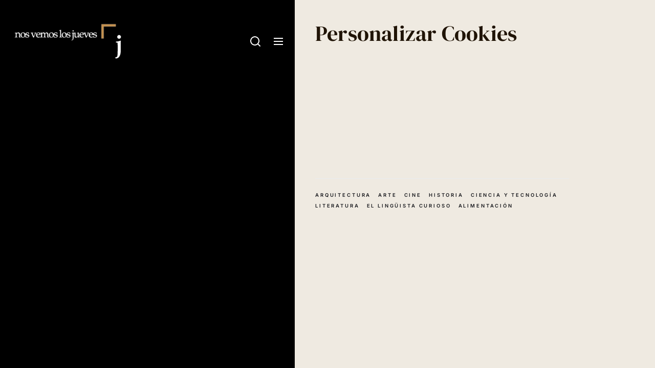

--- FILE ---
content_type: text/html; charset=UTF-8
request_url: https://nosvemoslosjueves.com/personalizar-cookies
body_size: 20054
content:
<!DOCTYPE html>
<html class="no-js" lang="es">

<head>
    <meta charset="UTF-8">
    <meta name="viewport" content="width=device-width, initial-scale=1.0">
    <link rel="profile" href="https://gmpg.org/xfn/11">
    <meta name='robots' content='noindex, follow' />
<!-- Etiqueta de Google (gtag.js) modo de consentimiento dataLayer añadido por Site Kit -->
<script id="google_gtagjs-js-consent-mode-data-layer">
window.dataLayer = window.dataLayer || [];function gtag(){dataLayer.push(arguments);}
gtag('consent', 'default', {"ad_personalization":"denied","ad_storage":"denied","ad_user_data":"denied","analytics_storage":"denied","functionality_storage":"denied","security_storage":"denied","personalization_storage":"denied","region":["AT","BE","BG","CH","CY","CZ","DE","DK","EE","ES","FI","FR","GB","GR","HR","HU","IE","IS","IT","LI","LT","LU","LV","MT","NL","NO","PL","PT","RO","SE","SI","SK"],"wait_for_update":500});
window._googlesitekitConsentCategoryMap = {"statistics":["analytics_storage"],"marketing":["ad_storage","ad_user_data","ad_personalization"],"functional":["functionality_storage","security_storage"],"preferences":["personalization_storage"]};
window._googlesitekitConsents = {"ad_personalization":"denied","ad_storage":"denied","ad_user_data":"denied","analytics_storage":"denied","functionality_storage":"denied","security_storage":"denied","personalization_storage":"denied","region":["AT","BE","BG","CH","CY","CZ","DE","DK","EE","ES","FI","FR","GB","GR","HR","HU","IE","IS","IT","LI","LT","LU","LV","MT","NL","NO","PL","PT","RO","SE","SI","SK"],"wait_for_update":500};
</script>
<!-- Fin de la etiqueta Google (gtag.js) modo de consentimiento dataLayer añadido por Site Kit -->

	<!-- This site is optimized with the Yoast SEO plugin v26.8 - https://yoast.com/product/yoast-seo-wordpress/ -->
	<title>Personalizar Cookies</title>
	<meta property="og:locale" content="es_ES" />
	<meta property="og:type" content="article" />
	<meta property="og:title" content="Personalizar Cookies" />
	<meta property="og:url" content="https://nosvemoslosjueves.com/personalizar-cookies" />
	<meta property="og:site_name" content="Nos vemos los Jueves" />
	<meta property="article:modified_time" content="2024-04-28T10:58:08+00:00" />
	<meta property="og:image" content="https://nosvemoslosjueves.com/wp-content/uploads/Logo-NVLJ-1.png" />
	<meta property="og:image:width" content="2560" />
	<meta property="og:image:height" content="2560" />
	<meta property="og:image:type" content="image/png" />
	<meta name="twitter:card" content="summary_large_image" />
	<meta name="twitter:site" content="@NosVemosJueves" />
	<script type="application/ld+json" class="yoast-schema-graph">{"@context":"https://schema.org","@graph":[{"@type":"WebPage","@id":"https://nosvemoslosjueves.com/personalizar-cookies","url":"https://nosvemoslosjueves.com/personalizar-cookies","name":"Personalizar Cookies","isPartOf":{"@id":"https://nosvemoslosjueves.com/#website"},"datePublished":"2024-04-27T20:57:41+00:00","dateModified":"2024-04-28T10:58:08+00:00","breadcrumb":{"@id":"https://nosvemoslosjueves.com/personalizar-cookies#breadcrumb"},"inLanguage":"es","potentialAction":[{"@type":"ReadAction","target":["https://nosvemoslosjueves.com/personalizar-cookies"]}]},{"@type":"BreadcrumbList","@id":"https://nosvemoslosjueves.com/personalizar-cookies#breadcrumb","itemListElement":[{"@type":"ListItem","position":1,"name":"Portada","item":"https://nosvemoslosjueves.com/"},{"@type":"ListItem","position":2,"name":"Personalizar Cookies"}]},{"@type":"WebSite","@id":"https://nosvemoslosjueves.com/#website","url":"https://nosvemoslosjueves.com/","name":"Nos vemos los Jueves","description":"Tu revista cultural sobre arte, historia y cine","publisher":{"@id":"https://nosvemoslosjueves.com/#organization"},"potentialAction":[{"@type":"SearchAction","target":{"@type":"EntryPoint","urlTemplate":"https://nosvemoslosjueves.com/?s={search_term_string}"},"query-input":{"@type":"PropertyValueSpecification","valueRequired":true,"valueName":"search_term_string"}}],"inLanguage":"es"},{"@type":"Organization","@id":"https://nosvemoslosjueves.com/#organization","name":"Nos vemos los Jueves","url":"https://nosvemoslosjueves.com/","logo":{"@type":"ImageObject","inLanguage":"es","@id":"https://nosvemoslosjueves.com/#/schema/logo/image/","url":"https://nosvemoslosjueves.com/wp-content/uploads/Logo-NVLJ-1.png","contentUrl":"https://nosvemoslosjueves.com/wp-content/uploads/Logo-NVLJ-1.png","width":2560,"height":2560,"caption":"Nos vemos los Jueves"},"image":{"@id":"https://nosvemoslosjueves.com/#/schema/logo/image/"},"sameAs":["https://x.com/NosVemosJueves","https://www.instagram.com/nosvemoslosjueves/"]}]}</script>
	<!-- / Yoast SEO plugin. -->


<link rel='dns-prefetch' href='//www.googletagmanager.com' />
<link rel='dns-prefetch' href='//pagead2.googlesyndication.com' />
<link rel='dns-prefetch' href='//fundingchoicesmessages.google.com' />
<link rel="alternate" type="application/rss+xml" title="Nos vemos los Jueves &raquo; Feed de los comentarios" href="https://nosvemoslosjueves.com/comments/feed" />
<link rel="alternate" title="oEmbed (JSON)" type="application/json+oembed" href="https://nosvemoslosjueves.com/wp-json/oembed/1.0/embed?url=https%3A%2F%2Fnosvemoslosjueves.com%2Fpersonalizar-cookies" />
<link rel="alternate" title="oEmbed (XML)" type="text/xml+oembed" href="https://nosvemoslosjueves.com/wp-json/oembed/1.0/embed?url=https%3A%2F%2Fnosvemoslosjueves.com%2Fpersonalizar-cookies&#038;format=xml" />
<style id='wp-img-auto-sizes-contain-inline-css'>
img:is([sizes=auto i],[sizes^="auto," i]){contain-intrinsic-size:3000px 1500px}
/*# sourceURL=wp-img-auto-sizes-contain-inline-css */
</style>
<style id='wp-emoji-styles-inline-css'>

	img.wp-smiley, img.emoji {
		display: inline !important;
		border: none !important;
		box-shadow: none !important;
		height: 1em !important;
		width: 1em !important;
		margin: 0 0.07em !important;
		vertical-align: -0.1em !important;
		background: none !important;
		padding: 0 !important;
	}
/*# sourceURL=wp-emoji-styles-inline-css */
</style>
<style id='wp-block-library-inline-css'>
:root{--wp-block-synced-color:#7a00df;--wp-block-synced-color--rgb:122,0,223;--wp-bound-block-color:var(--wp-block-synced-color);--wp-editor-canvas-background:#ddd;--wp-admin-theme-color:#007cba;--wp-admin-theme-color--rgb:0,124,186;--wp-admin-theme-color-darker-10:#006ba1;--wp-admin-theme-color-darker-10--rgb:0,107,160.5;--wp-admin-theme-color-darker-20:#005a87;--wp-admin-theme-color-darker-20--rgb:0,90,135;--wp-admin-border-width-focus:2px}@media (min-resolution:192dpi){:root{--wp-admin-border-width-focus:1.5px}}.wp-element-button{cursor:pointer}:root .has-very-light-gray-background-color{background-color:#eee}:root .has-very-dark-gray-background-color{background-color:#313131}:root .has-very-light-gray-color{color:#eee}:root .has-very-dark-gray-color{color:#313131}:root .has-vivid-green-cyan-to-vivid-cyan-blue-gradient-background{background:linear-gradient(135deg,#00d084,#0693e3)}:root .has-purple-crush-gradient-background{background:linear-gradient(135deg,#34e2e4,#4721fb 50%,#ab1dfe)}:root .has-hazy-dawn-gradient-background{background:linear-gradient(135deg,#faaca8,#dad0ec)}:root .has-subdued-olive-gradient-background{background:linear-gradient(135deg,#fafae1,#67a671)}:root .has-atomic-cream-gradient-background{background:linear-gradient(135deg,#fdd79a,#004a59)}:root .has-nightshade-gradient-background{background:linear-gradient(135deg,#330968,#31cdcf)}:root .has-midnight-gradient-background{background:linear-gradient(135deg,#020381,#2874fc)}:root{--wp--preset--font-size--normal:16px;--wp--preset--font-size--huge:42px}.has-regular-font-size{font-size:1em}.has-larger-font-size{font-size:2.625em}.has-normal-font-size{font-size:var(--wp--preset--font-size--normal)}.has-huge-font-size{font-size:var(--wp--preset--font-size--huge)}.has-text-align-center{text-align:center}.has-text-align-left{text-align:left}.has-text-align-right{text-align:right}.has-fit-text{white-space:nowrap!important}#end-resizable-editor-section{display:none}.aligncenter{clear:both}.items-justified-left{justify-content:flex-start}.items-justified-center{justify-content:center}.items-justified-right{justify-content:flex-end}.items-justified-space-between{justify-content:space-between}.screen-reader-text{border:0;clip-path:inset(50%);height:1px;margin:-1px;overflow:hidden;padding:0;position:absolute;width:1px;word-wrap:normal!important}.screen-reader-text:focus{background-color:#ddd;clip-path:none;color:#444;display:block;font-size:1em;height:auto;left:5px;line-height:normal;padding:15px 23px 14px;text-decoration:none;top:5px;width:auto;z-index:100000}html :where(.has-border-color){border-style:solid}html :where([style*=border-top-color]){border-top-style:solid}html :where([style*=border-right-color]){border-right-style:solid}html :where([style*=border-bottom-color]){border-bottom-style:solid}html :where([style*=border-left-color]){border-left-style:solid}html :where([style*=border-width]){border-style:solid}html :where([style*=border-top-width]){border-top-style:solid}html :where([style*=border-right-width]){border-right-style:solid}html :where([style*=border-bottom-width]){border-bottom-style:solid}html :where([style*=border-left-width]){border-left-style:solid}html :where(img[class*=wp-image-]){height:auto;max-width:100%}:where(figure){margin:0 0 1em}html :where(.is-position-sticky){--wp-admin--admin-bar--position-offset:var(--wp-admin--admin-bar--height,0px)}@media screen and (max-width:600px){html :where(.is-position-sticky){--wp-admin--admin-bar--position-offset:0px}}

/*# sourceURL=wp-block-library-inline-css */
</style><style id='wp-block-paragraph-inline-css'>
.is-small-text{font-size:.875em}.is-regular-text{font-size:1em}.is-large-text{font-size:2.25em}.is-larger-text{font-size:3em}.has-drop-cap:not(:focus):first-letter{float:left;font-size:8.4em;font-style:normal;font-weight:100;line-height:.68;margin:.05em .1em 0 0;text-transform:uppercase}body.rtl .has-drop-cap:not(:focus):first-letter{float:none;margin-left:.1em}p.has-drop-cap.has-background{overflow:hidden}:root :where(p.has-background){padding:1.25em 2.375em}:where(p.has-text-color:not(.has-link-color)) a{color:inherit}p.has-text-align-left[style*="writing-mode:vertical-lr"],p.has-text-align-right[style*="writing-mode:vertical-rl"]{rotate:180deg}
/*# sourceURL=https://nosvemoslosjueves.com/wp-includes/blocks/paragraph/style.min.css */
</style>
<style id='global-styles-inline-css'>
:root{--wp--preset--aspect-ratio--square: 1;--wp--preset--aspect-ratio--4-3: 4/3;--wp--preset--aspect-ratio--3-4: 3/4;--wp--preset--aspect-ratio--3-2: 3/2;--wp--preset--aspect-ratio--2-3: 2/3;--wp--preset--aspect-ratio--16-9: 16/9;--wp--preset--aspect-ratio--9-16: 9/16;--wp--preset--color--black: #000000;--wp--preset--color--cyan-bluish-gray: #abb8c3;--wp--preset--color--white: #ffffff;--wp--preset--color--pale-pink: #f78da7;--wp--preset--color--vivid-red: #cf2e2e;--wp--preset--color--luminous-vivid-orange: #ff6900;--wp--preset--color--luminous-vivid-amber: #fcb900;--wp--preset--color--light-green-cyan: #7bdcb5;--wp--preset--color--vivid-green-cyan: #00d084;--wp--preset--color--pale-cyan-blue: #8ed1fc;--wp--preset--color--vivid-cyan-blue: #0693e3;--wp--preset--color--vivid-purple: #9b51e0;--wp--preset--gradient--vivid-cyan-blue-to-vivid-purple: linear-gradient(135deg,rgb(6,147,227) 0%,rgb(155,81,224) 100%);--wp--preset--gradient--light-green-cyan-to-vivid-green-cyan: linear-gradient(135deg,rgb(122,220,180) 0%,rgb(0,208,130) 100%);--wp--preset--gradient--luminous-vivid-amber-to-luminous-vivid-orange: linear-gradient(135deg,rgb(252,185,0) 0%,rgb(255,105,0) 100%);--wp--preset--gradient--luminous-vivid-orange-to-vivid-red: linear-gradient(135deg,rgb(255,105,0) 0%,rgb(207,46,46) 100%);--wp--preset--gradient--very-light-gray-to-cyan-bluish-gray: linear-gradient(135deg,rgb(238,238,238) 0%,rgb(169,184,195) 100%);--wp--preset--gradient--cool-to-warm-spectrum: linear-gradient(135deg,rgb(74,234,220) 0%,rgb(151,120,209) 20%,rgb(207,42,186) 40%,rgb(238,44,130) 60%,rgb(251,105,98) 80%,rgb(254,248,76) 100%);--wp--preset--gradient--blush-light-purple: linear-gradient(135deg,rgb(255,206,236) 0%,rgb(152,150,240) 100%);--wp--preset--gradient--blush-bordeaux: linear-gradient(135deg,rgb(254,205,165) 0%,rgb(254,45,45) 50%,rgb(107,0,62) 100%);--wp--preset--gradient--luminous-dusk: linear-gradient(135deg,rgb(255,203,112) 0%,rgb(199,81,192) 50%,rgb(65,88,208) 100%);--wp--preset--gradient--pale-ocean: linear-gradient(135deg,rgb(255,245,203) 0%,rgb(182,227,212) 50%,rgb(51,167,181) 100%);--wp--preset--gradient--electric-grass: linear-gradient(135deg,rgb(202,248,128) 0%,rgb(113,206,126) 100%);--wp--preset--gradient--midnight: linear-gradient(135deg,rgb(2,3,129) 0%,rgb(40,116,252) 100%);--wp--preset--font-size--small: 13px;--wp--preset--font-size--medium: 20px;--wp--preset--font-size--large: 36px;--wp--preset--font-size--x-large: 42px;--wp--preset--spacing--20: 0.44rem;--wp--preset--spacing--30: 0.67rem;--wp--preset--spacing--40: 1rem;--wp--preset--spacing--50: 1.5rem;--wp--preset--spacing--60: 2.25rem;--wp--preset--spacing--70: 3.38rem;--wp--preset--spacing--80: 5.06rem;--wp--preset--shadow--natural: 6px 6px 9px rgba(0, 0, 0, 0.2);--wp--preset--shadow--deep: 12px 12px 50px rgba(0, 0, 0, 0.4);--wp--preset--shadow--sharp: 6px 6px 0px rgba(0, 0, 0, 0.2);--wp--preset--shadow--outlined: 6px 6px 0px -3px rgb(255, 255, 255), 6px 6px rgb(0, 0, 0);--wp--preset--shadow--crisp: 6px 6px 0px rgb(0, 0, 0);}:where(.is-layout-flex){gap: 0.5em;}:where(.is-layout-grid){gap: 0.5em;}body .is-layout-flex{display: flex;}.is-layout-flex{flex-wrap: wrap;align-items: center;}.is-layout-flex > :is(*, div){margin: 0;}body .is-layout-grid{display: grid;}.is-layout-grid > :is(*, div){margin: 0;}:where(.wp-block-columns.is-layout-flex){gap: 2em;}:where(.wp-block-columns.is-layout-grid){gap: 2em;}:where(.wp-block-post-template.is-layout-flex){gap: 1.25em;}:where(.wp-block-post-template.is-layout-grid){gap: 1.25em;}.has-black-color{color: var(--wp--preset--color--black) !important;}.has-cyan-bluish-gray-color{color: var(--wp--preset--color--cyan-bluish-gray) !important;}.has-white-color{color: var(--wp--preset--color--white) !important;}.has-pale-pink-color{color: var(--wp--preset--color--pale-pink) !important;}.has-vivid-red-color{color: var(--wp--preset--color--vivid-red) !important;}.has-luminous-vivid-orange-color{color: var(--wp--preset--color--luminous-vivid-orange) !important;}.has-luminous-vivid-amber-color{color: var(--wp--preset--color--luminous-vivid-amber) !important;}.has-light-green-cyan-color{color: var(--wp--preset--color--light-green-cyan) !important;}.has-vivid-green-cyan-color{color: var(--wp--preset--color--vivid-green-cyan) !important;}.has-pale-cyan-blue-color{color: var(--wp--preset--color--pale-cyan-blue) !important;}.has-vivid-cyan-blue-color{color: var(--wp--preset--color--vivid-cyan-blue) !important;}.has-vivid-purple-color{color: var(--wp--preset--color--vivid-purple) !important;}.has-black-background-color{background-color: var(--wp--preset--color--black) !important;}.has-cyan-bluish-gray-background-color{background-color: var(--wp--preset--color--cyan-bluish-gray) !important;}.has-white-background-color{background-color: var(--wp--preset--color--white) !important;}.has-pale-pink-background-color{background-color: var(--wp--preset--color--pale-pink) !important;}.has-vivid-red-background-color{background-color: var(--wp--preset--color--vivid-red) !important;}.has-luminous-vivid-orange-background-color{background-color: var(--wp--preset--color--luminous-vivid-orange) !important;}.has-luminous-vivid-amber-background-color{background-color: var(--wp--preset--color--luminous-vivid-amber) !important;}.has-light-green-cyan-background-color{background-color: var(--wp--preset--color--light-green-cyan) !important;}.has-vivid-green-cyan-background-color{background-color: var(--wp--preset--color--vivid-green-cyan) !important;}.has-pale-cyan-blue-background-color{background-color: var(--wp--preset--color--pale-cyan-blue) !important;}.has-vivid-cyan-blue-background-color{background-color: var(--wp--preset--color--vivid-cyan-blue) !important;}.has-vivid-purple-background-color{background-color: var(--wp--preset--color--vivid-purple) !important;}.has-black-border-color{border-color: var(--wp--preset--color--black) !important;}.has-cyan-bluish-gray-border-color{border-color: var(--wp--preset--color--cyan-bluish-gray) !important;}.has-white-border-color{border-color: var(--wp--preset--color--white) !important;}.has-pale-pink-border-color{border-color: var(--wp--preset--color--pale-pink) !important;}.has-vivid-red-border-color{border-color: var(--wp--preset--color--vivid-red) !important;}.has-luminous-vivid-orange-border-color{border-color: var(--wp--preset--color--luminous-vivid-orange) !important;}.has-luminous-vivid-amber-border-color{border-color: var(--wp--preset--color--luminous-vivid-amber) !important;}.has-light-green-cyan-border-color{border-color: var(--wp--preset--color--light-green-cyan) !important;}.has-vivid-green-cyan-border-color{border-color: var(--wp--preset--color--vivid-green-cyan) !important;}.has-pale-cyan-blue-border-color{border-color: var(--wp--preset--color--pale-cyan-blue) !important;}.has-vivid-cyan-blue-border-color{border-color: var(--wp--preset--color--vivid-cyan-blue) !important;}.has-vivid-purple-border-color{border-color: var(--wp--preset--color--vivid-purple) !important;}.has-vivid-cyan-blue-to-vivid-purple-gradient-background{background: var(--wp--preset--gradient--vivid-cyan-blue-to-vivid-purple) !important;}.has-light-green-cyan-to-vivid-green-cyan-gradient-background{background: var(--wp--preset--gradient--light-green-cyan-to-vivid-green-cyan) !important;}.has-luminous-vivid-amber-to-luminous-vivid-orange-gradient-background{background: var(--wp--preset--gradient--luminous-vivid-amber-to-luminous-vivid-orange) !important;}.has-luminous-vivid-orange-to-vivid-red-gradient-background{background: var(--wp--preset--gradient--luminous-vivid-orange-to-vivid-red) !important;}.has-very-light-gray-to-cyan-bluish-gray-gradient-background{background: var(--wp--preset--gradient--very-light-gray-to-cyan-bluish-gray) !important;}.has-cool-to-warm-spectrum-gradient-background{background: var(--wp--preset--gradient--cool-to-warm-spectrum) !important;}.has-blush-light-purple-gradient-background{background: var(--wp--preset--gradient--blush-light-purple) !important;}.has-blush-bordeaux-gradient-background{background: var(--wp--preset--gradient--blush-bordeaux) !important;}.has-luminous-dusk-gradient-background{background: var(--wp--preset--gradient--luminous-dusk) !important;}.has-pale-ocean-gradient-background{background: var(--wp--preset--gradient--pale-ocean) !important;}.has-electric-grass-gradient-background{background: var(--wp--preset--gradient--electric-grass) !important;}.has-midnight-gradient-background{background: var(--wp--preset--gradient--midnight) !important;}.has-small-font-size{font-size: var(--wp--preset--font-size--small) !important;}.has-medium-font-size{font-size: var(--wp--preset--font-size--medium) !important;}.has-large-font-size{font-size: var(--wp--preset--font-size--large) !important;}.has-x-large-font-size{font-size: var(--wp--preset--font-size--x-large) !important;}
/*# sourceURL=global-styles-inline-css */
</style>

<style id='classic-theme-styles-inline-css'>
/*! This file is auto-generated */
.wp-block-button__link{color:#fff;background-color:#32373c;border-radius:9999px;box-shadow:none;text-decoration:none;padding:calc(.667em + 2px) calc(1.333em + 2px);font-size:1.125em}.wp-block-file__button{background:#32373c;color:#fff;text-decoration:none}
/*# sourceURL=/wp-includes/css/classic-themes.min.css */
</style>
<link rel='stylesheet' id='kk-star-ratings-css' href='https://nosvemoslosjueves.com/wp-content/plugins/kk-star-ratings/src/core/public/css/kk-star-ratings.min.css?ver=5.4.10.3' media='all' />
<link rel='stylesheet' id='amazon-auto-links-_common-css' href='https://nosvemoslosjueves.com/wp-content/plugins/amazon-auto-links/template/_common/style.min.css?ver=5.4.3' media='all' />
<link rel='stylesheet' id='amazon-auto-links-list-css' href='https://nosvemoslosjueves.com/wp-content/plugins/amazon-auto-links/template/list/style.min.css?ver=1.4.1' media='all' />
<link rel='stylesheet' id='cobber-google-fonts-css' href='https://nosvemoslosjueves.com/wp-content/fonts/846210c5c45a4d7bac2bc95de7f12704.css?ver=1.1.6' media='all' />
<link rel='stylesheet' id='slick-css' href='https://nosvemoslosjueves.com/wp-content/themes/cobber/assets/lib/slick/css/slick.min.css?ver=6.9' media='all' />
<link rel='stylesheet' id='cobber-style-css' href='https://nosvemoslosjueves.com/wp-content/themes/cobber/style.css?ver=1.1.6' media='all' />
<link rel='stylesheet' id='dashicons-css' href='https://nosvemoslosjueves.com/wp-includes/css/dashicons.min.css?ver=6.9' media='all' />
<link rel='stylesheet' id='wp-pointer-css' href='https://nosvemoslosjueves.com/wp-includes/css/wp-pointer.min.css?ver=6.9' media='all' />
<link rel='stylesheet' id='sib-front-css-css' href='https://nosvemoslosjueves.com/wp-content/plugins/mailin/css/mailin-front.css?ver=6.9' media='all' />
<script src="https://nosvemoslosjueves.com/wp-includes/js/jquery/jquery.min.js?ver=3.7.1" id="jquery-core-js"></script>
<script src="https://nosvemoslosjueves.com/wp-includes/js/jquery/jquery-migrate.min.js?ver=3.4.1" id="jquery-migrate-js"></script>

<!-- Fragmento de código de la etiqueta de Google (gtag.js) añadida por Site Kit -->
<!-- Fragmento de código de Google Analytics añadido por Site Kit -->
<script src="https://www.googletagmanager.com/gtag/js?id=GT-WK5CV7TF" id="google_gtagjs-js" async></script>
<script id="google_gtagjs-js-after">
window.dataLayer = window.dataLayer || [];function gtag(){dataLayer.push(arguments);}
gtag("set","linker",{"domains":["nosvemoslosjueves.com"]});
gtag("js", new Date());
gtag("set", "developer_id.dZTNiMT", true);
gtag("config", "GT-WK5CV7TF", {"googlesitekit_post_type":"page"});
//# sourceURL=google_gtagjs-js-after
</script>
<script id="sib-front-js-js-extra">
var sibErrMsg = {"invalidMail":"Please fill out valid email address","requiredField":"Please fill out required fields","invalidDateFormat":"Please fill out valid date format","invalidSMSFormat":"Please fill out valid phone number"};
var ajax_sib_front_object = {"ajax_url":"https://nosvemoslosjueves.com/wp-admin/admin-ajax.php","ajax_nonce":"63248fbd1c","flag_url":"https://nosvemoslosjueves.com/wp-content/plugins/mailin/img/flags/"};
//# sourceURL=sib-front-js-js-extra
</script>
<script src="https://nosvemoslosjueves.com/wp-content/plugins/mailin/js/mailin-front.js?ver=1768907581" id="sib-front-js-js"></script>
<link rel="https://api.w.org/" href="https://nosvemoslosjueves.com/wp-json/" /><link rel="alternate" title="JSON" type="application/json" href="https://nosvemoslosjueves.com/wp-json/wp/v2/pages/4730" /><link rel="EditURI" type="application/rsd+xml" title="RSD" href="https://nosvemoslosjueves.com/xmlrpc.php?rsd" />
<meta name="generator" content="WordPress 6.9" />
<link rel='shortlink' href='https://nosvemoslosjueves.com/?p=4730' />
<meta name="generator" content="Site Kit by Google 1.170.0" /><style type='text/css' id='amazon-auto-links-button-css' data-version='5.4.3'>.amazon-auto-links-button.amazon-auto-links-button-default { background-image: -webkit-linear-gradient(top, #4997e5, #3f89ba);background-image: -moz-linear-gradient(top, #4997e5, #3f89ba);background-image: -ms-linear-gradient(top, #4997e5, #3f89ba);background-image: -o-linear-gradient(top, #4997e5, #3f89ba);background-image: linear-gradient(to bottom, #4997e5, #3f89ba);-webkit-border-radius: 4px;-moz-border-radius: 4px;border-radius: 4px;margin-left: auto;margin-right: auto;text-align: center;white-space: nowrap;color: #ffffff;font-size: 13px;text-shadow: 0 0 transparent;width: 100px;padding: 7px 8px 8px 8px;background: #3498db;border: solid #6891a5 1px;text-decoration: none;}.amazon-auto-links-button.amazon-auto-links-button-default:hover {background: #3cb0fd;background-image: -webkit-linear-gradient(top, #3cb0fd, #3498db);background-image: -moz-linear-gradient(top, #3cb0fd, #3498db);background-image: -ms-linear-gradient(top, #3cb0fd, #3498db);background-image: -o-linear-gradient(top, #3cb0fd, #3498db);background-image: linear-gradient(to bottom, #3cb0fd, #3498db);text-decoration: none;}.amazon-auto-links-button.amazon-auto-links-button-default > a {color: inherit; border-bottom: none;text-decoration: none; }.amazon-auto-links-button.amazon-auto-links-button-default > a:hover {color: inherit;}.amazon-auto-links-button > a, .amazon-auto-links-button > a:hover {-webkit-box-shadow: none;box-shadow: none;color: inherit;}div.amazon-auto-links-button {line-height: 1.3; }button.amazon-auto-links-button {white-space: nowrap;}.amazon-auto-links-button-link {text-decoration: none;}.amazon-auto-links-button-6076 { margin-right: auto; margin-left: auto; white-space: nowrap; text-align: center; display: inline-flex; justify-content: space-around; font-size: 13px; color: #ffffff; font-weight: 400; padding-top: 8px; padding-right: 16px; padding-bottom: 8px; padding-left: 16px; border-radius: 4px; border-color: #1f628d; border-width: 1px; background-color: #4997e5; transform: scale(0.98); border-style: none; background-solid: solid; } .amazon-auto-links-button-6076 * { box-sizing: border-box; } .amazon-auto-links-button-6076 .button-icon { margin-right: auto; margin-left: auto; display: none; height: auto; border: solid 0; } .amazon-auto-links-button-6076 .button-icon > i { display: inline-block; width: 100%; height: 100%; } .amazon-auto-links-button-6076 .button-icon-left { display: inline-flex; background-color: transparent; border-color: transparent; padding: 0px; margin: 0px; min-height: 17px; min-width: 17px; padding-top: 0px; padding-right: 0px; padding-bottom: 0px; padding-left: 0px; } .amazon-auto-links-button-6076 .button-icon-left > i { background-color: #ffffff; background-size: contain; background-position: center; background-repeat: no-repeat; -webkit-mask-image: url('https://nosvemoslosjueves.com/wp-content/plugins/amazon-auto-links/include/core/component/button/asset/image/icon/cart.svg'); mask-image: url('https://nosvemoslosjueves.com/wp-content/plugins/amazon-auto-links/include/core/component/button/asset/image/icon/cart.svg'); -webkit-mask-position: center center; mask-position: center center; -webkit-mask-repeat: no-repeat; mask-repeat: no-repeat; } .amazon-auto-links-button-6076 .button-label { margin-top: 0px; margin-right: 8px; margin-bottom: 0px; margin-left: 8px; } .amazon-auto-links-button-6076 > * { align-items: center; display: inline-flex; vertical-align: middle; } .amazon-auto-links-button-6076:hover { transform: scale(1.0); filter: alpha(opacity=70); opacity: 0.7; }.amazon-auto-links-button-6081 { display: block; margin-right: auto; margin-left: auto; position: relative; width: 148px; height: 79px; transform: scale(0.98); } .amazon-auto-links-button-6081:hover { transform: scale(1.0); } .amazon-auto-links-button-6081 > img { height: unset; max-width: 100%; max-height: 100%; margin-right: auto; margin-left: auto; display: block; position: absolute; top: 50%; left: 50%; -ms-transform: translate(-50%, -50%); transform: translate(-50%, -50%); } .amazon-auto-links-button-6081 > img:hover { filter: alpha(opacity=70); opacity: 0.7; }</style>
		<script>document.documentElement.className = document.documentElement.className.replace( 'no-js', 'js' );</script>
	
	
<!-- Metaetiquetas de Google AdSense añadidas por Site Kit -->
<meta name="google-adsense-platform-account" content="ca-host-pub-2644536267352236">
<meta name="google-adsense-platform-domain" content="sitekit.withgoogle.com">
<!-- Acabar con las metaetiquetas de Google AdSense añadidas por Site Kit -->
<script type="text/javascript" src="https://cdn.brevo.com/js/sdk-loader.js" async></script>
<script type="text/javascript">
  window.Brevo = window.Brevo || [];
  window.Brevo.push(['init', {"client_key":"qw9ep73um390s0xebl5dyn76","email_id":null,"push":{"customDomain":"https:\/\/nosvemoslosjueves.com\/wp-content\/plugins\/mailin\/"},"service_worker_url":"wonderpush-worker-loader.min.js?webKey=4fd024b382b38f7d6f98147f43fc3d7fed05d5869fce2a2d71030d847160c969","frame_url":"brevo-frame.html"}]);
</script><script type="text/javascript" src="https://cdn.by.wonderpush.com/sdk/1.1/wonderpush-loader.min.js" async></script>
<script type="text/javascript">
  window.WonderPush = window.WonderPush || [];
  window.WonderPush.push(['init', {"customDomain":"https:\/\/nosvemoslosjueves.com\/wp-content\/plugins\/mailin\/","serviceWorkerUrl":"wonderpush-worker-loader.min.js?webKey=4fd024b382b38f7d6f98147f43fc3d7fed05d5869fce2a2d71030d847160c969","frameUrl":"wonderpush.min.html","webKey":"4fd024b382b38f7d6f98147f43fc3d7fed05d5869fce2a2d71030d847160c969"}]);
</script>        <style type="text/css">
                        .header-titles .custom-logo-name,
            .site-description {
                display: none;
                position: absolute;
                clip: rect(1px, 1px, 1px, 1px);
            }

                    </style>
        <style id="custom-background-css">
body.custom-background { background-color: #efeae1; }
</style>
	
<!-- Fragmento de código de Google Adsense añadido por Site Kit -->
<script async src="https://pagead2.googlesyndication.com/pagead/js/adsbygoogle.js?client=ca-pub-6565538802565120&amp;host=ca-host-pub-2644536267352236" crossorigin="anonymous"></script>

<!-- Final del fragmento de código de Google Adsense añadido por Site Kit -->

<!-- Fragmento de código de recuperación de bloqueo de anuncios de Google AdSense añadido por Site Kit. -->
<script async src="https://fundingchoicesmessages.google.com/i/pub-6565538802565120?ers=1"></script><script>(function() {function signalGooglefcPresent() {if (!window.frames['googlefcPresent']) {if (document.body) {const iframe = document.createElement('iframe'); iframe.style = 'width: 0; height: 0; border: none; z-index: -1000; left: -1000px; top: -1000px;'; iframe.style.display = 'none'; iframe.name = 'googlefcPresent'; document.body.appendChild(iframe);} else {setTimeout(signalGooglefcPresent, 0);}}}signalGooglefcPresent();})();</script>
<!-- Fragmento de código de finalización de recuperación de bloqueo de anuncios de Google AdSense añadido por Site Kit. -->
<link rel="icon" href="https://nosvemoslosjueves.com/wp-content/uploads/Logo-NVLJ-1-100x100.png" sizes="32x32" />
<link rel="icon" href="https://nosvemoslosjueves.com/wp-content/uploads/Logo-NVLJ-1-300x300.png" sizes="192x192" />
<link rel="apple-touch-icon" href="https://nosvemoslosjueves.com/wp-content/uploads/Logo-NVLJ-1-300x300.png" />
<meta name="msapplication-TileImage" content="https://nosvemoslosjueves.com/wp-content/uploads/Logo-NVLJ-1-300x300.png" />
	<!-- Código de Ahrefs Web Analytics -->
	<script src="https://analytics.ahrefs.com/analytics.js" data-key="cdQbUIf/ObA0p+A5LLOkSg" async></script>
</head>
	<script defer src="https://cdn.overtracking.com/t/tG2R8kiipaDzvdD1m/"></script>

<body class="wp-singular page-template-default page page-id-4730 custom-background wp-custom-logo wp-embed-responsive wp-theme-cobber site-layout-default">

<div id="page" class="page-wrapper">
<a class="skip-link screen-reader-text" href="#content">Saltar al contenido</a>

<div id="aside-content" class="site-aside-content">
    <div class="theme-aside-wrapper">

                <div class="theme-aside-background">

            <div id="wp-custom-header" class="wp-custom-header wp-custom-header-single">
                            </div>

        </div>

        
        <div class="theme-aside-content">
            
<header id="site-header" class="theme-site-header" role="banner">
    <div class="header-navbar">
        <div class="navbar-item navbar-item-left">
            <div class="header-titles">
                <div class="site-logo site-branding"><a href="https://nosvemoslosjueves.com/" class="custom-logo-link" rel="home"><img width="1200" height="400" src="https://nosvemoslosjueves.com/wp-content/uploads/Logo-NVLJ-horizontal-blanco.png" class="custom-logo" alt="Nos vemos los Jueves" decoding="async" fetchpriority="high" srcset="https://nosvemoslosjueves.com/wp-content/uploads/Logo-NVLJ-horizontal-blanco.png 1200w, https://nosvemoslosjueves.com/wp-content/uploads/Logo-NVLJ-horizontal-blanco-300x100.png 300w, https://nosvemoslosjueves.com/wp-content/uploads/Logo-NVLJ-horizontal-blanco-1024x341.png 1024w, https://nosvemoslosjueves.com/wp-content/uploads/Logo-NVLJ-horizontal-blanco-768x256.png 768w" sizes="(max-width: 1200px) 100vw, 1200px" /></a><span class="screen-reader-text">Nos vemos los Jueves</span><a href="https://nosvemoslosjueves.com/" class="custom-logo-name">Nos vemos los Jueves</a></div><div class="site-description"><span>Tu revista cultural sobre arte, historia y cine</span></div><!-- .site-description -->            </div>
        </div>
        <div class="navbar-item navbar-item-right">
            <div class="navbar-controls hide-no-js">
                                    <button type="button" class="navbar-control navbar-control-search" aria-label="Search">
                        <span class="navbar-control-trigger" tabindex="-1">
                            <svg class="svg-icon" aria-hidden="true" role="img" focusable="false" xmlns="http://www.w3.org/2000/svg" width="20" height="20" viewBox="0 0 20 20"><path fill="currentColor" d="M1148.0319,95.6176858 L1151.70711,99.2928932 C1152.09763,99.6834175 1152.09763,100.316582 1151.70711,100.707107 C1151.31658,101.097631 1150.68342,101.097631 1150.29289,100.707107 L1146.61769,97.0318993 C1145.07801,98.2635271 1143.12501,99 1141,99 C1136.02944,99 1132,94.9705627 1132,90 C1132,85.0294372 1136.02944,81 1141,81 C1145.97056,81 1150,85.0294372 1150,90 C1150,92.1250137 1149.26353,94.078015 1148.0319,95.6176858 Z M1146.04139,94.8563911 C1147.25418,93.5976949 1148,91.8859456 1148,90 C1148,86.1340067 1144.86599,83 1141,83 C1137.13401,83 1134,86.1340067 1134,90 C1134,93.8659933 1137.13401,97 1141,97 C1142.88595,97 1144.59769,96.2541764 1145.85639,95.0413859 C1145.88271,95.0071586 1145.91154,94.9742441 1145.94289,94.9428932 C1145.97424,94.9115423 1146.00716,94.8827083 1146.04139,94.8563911 Z" transform="translate(-1132 -81)" /></svg>                        </span>
                    </button>
                
                <button type="button" class="navbar-control navbar-control-offcanvas" aria-label="Menu">
                    <span class="navbar-control-trigger" tabindex="-1">
                        <svg class="svg-icon" aria-hidden="true" role="img" focusable="false" xmlns="http://www.w3.org/2000/svg" width="20" height="20" viewBox="0 0 20 20"><path fill="currentColor" d="M1 3v2h18V3zm0 8h18V9H1zm0 6h18v-2H1z" /></svg>                    </span>
                </button>
            </div>
        </div>
    </div>
</header>
                    </div>

    </div>
</div>

<div id="content" class="site-content">
    <div class="singular-main-block">
        <div class="wrapper">
            <div class="theme-row">

                <div id="primary" class="content-area">
                    <main id="site-content" class="" role="main">

                        
                            <div class="article-wraper">

                                
<article id="post-4730" class="post-4730 page type-page status-publish hentry">

    
        <header class="entry-header">

            
            <h1 class="entry-title entry-title-large">

                Personalizar Cookies                
            </h1>

        </header>

    
    <div class="post-content-wrap">

        
        <div class="post-content">

            <div class="entry-content">

                
            </div>

            
        </div>

    </div>
    
</article>
                            </div>

                        
                    </main><!-- #main -->
                </div>

            </div>
        </div>
    </div>

            <div class="header-searchbar">
                <div class="searchbar-wrapper">
                    <div class="close-searchbar">
                        <a class="skip-link-search-top" href="javascript:void(0)"></a>
                        <div class="search-close theme-close-controller">
                            <button type="button" id="search-closer" class="button-style button-transparent close-popup">
                                <svg class="svg-icon" aria-hidden="true" role="img" focusable="false" xmlns="http://www.w3.org/2000/svg" width="16" height="16" viewBox="0 0 16 16"><polygon fill="currentColor" fill-rule="evenodd" points="6.852 7.649 .399 1.195 1.445 .149 7.899 6.602 14.352 .149 15.399 1.195 8.945 7.649 15.399 14.102 14.352 15.149 7.899 8.695 1.445 15.149 .399 14.102" /></svg>                            </button>
                        </div>
                    </div>
                    <div class="header-searchbar-area">
                        <form role="search" method="get" class="search-form" action="https://nosvemoslosjueves.com/">
				<label>
					<span class="screen-reader-text">Buscar:</span>
					<input type="search" class="search-field" placeholder="Buscar &hellip;" value="" name="s" />
				</label>
				<input type="submit" class="search-submit" value="Buscar" />
			</form>                    </div>

                    
                        <div class="search-content-area">

                            
                                <div class="search-recent-posts">
                                    
            <div class="theme-block related-search-posts">

                <div class="theme-block-heading">
                                            <h2 class="theme-block-title">

                            Entradas recientes
                        </h2>
                                    </div>

                <div class="theme-list-group recent-list-group">

                    
                        <article id="post-11446" class="theme-list-article post-11446 post type-post status-publish format-standard has-post-thumbnail hentry category-literatura">
                            <header class="entry-header">
                                <h3 class="entry-title entry-title-medium">
                                    <a href="https://nosvemoslosjueves.com/literatura/la-fascinacion-de-leer" rel="bookmark">
                                        La fascinación de leer                                    </a>
                                </h3>
                            </header>
                        </article>

                    
                        <article id="post-9217" class="theme-list-article post-9217 post type-post status-publish format-standard has-post-thumbnail hentry category-actualidad category-historia">
                            <header class="entry-header">
                                <h3 class="entry-title entry-title-medium">
                                    <a href="https://nosvemoslosjueves.com/historia/la-evolucion-del-chocolate-en-europa" rel="bookmark">
                                        La evolución (y revolución) del chocolate en Europa                                    </a>
                                </h3>
                            </header>
                        </article>

                    
                        <article id="post-11019" class="theme-list-article post-11019 post type-post status-publish format-standard has-post-thumbnail hentry category-historia">
                            <header class="entry-header">
                                <h3 class="entry-title entry-title-medium">
                                    <a href="https://nosvemoslosjueves.com/historia/ataque-vikingo-a-sevilla" rel="bookmark">
                                        El ataque vikingo a Sevilla (844) y el saqueo de Al-Andalus                                    </a>
                                </h3>
                            </header>
                        </article>

                    
                        <article id="post-8387" class="theme-list-article post-8387 post type-post status-publish format-standard has-post-thumbnail hentry category-historia tag-mujeres-en-la-historia">
                            <header class="entry-header">
                                <h3 class="entry-title entry-title-medium">
                                    <a href="https://nosvemoslosjueves.com/historia/lady-mary-montagu-pionera-de-la-vacunas" rel="bookmark">
                                        La asombrosa vida de Lady Montagu, pionera de la vacunación                                    </a>
                                </h3>
                            </header>
                        </article>

                    
                        <article id="post-11413" class="theme-list-article post-11413 post type-post status-publish format-standard has-post-thumbnail hentry category-actualidad category-literatura">
                            <header class="entry-header">
                                <h3 class="entry-title entry-title-medium">
                                    <a href="https://nosvemoslosjueves.com/actualidad/el-ano-el-bosque-el-cuaderno" rel="bookmark">
                                        El año, el bosque, el cuaderno                                    </a>
                                </h3>
                            </header>
                        </article>

                    
                </div>

            </div>

                                            </div>

                            
                            
                                <div class="search-popular-categories">
                                    
            <div class="theme-block popular-search-categories">
                
                <div class="theme-block-heading">
                                            <h2 class="theme-block-title">

                            Categorías
                        </h2>
                                    </div>

                
                <div class="theme-list-group categories-list-group">
                    <div class="theme-row">

                        
                            <div class="column column-4 column-sm-12">
                                <article id="post-4730" class="theme-category-article post-4730 page type-page status-publish hentry">
                                    <div class="entry-thumbnail">
                                        <a href="https://nosvemoslosjueves.com/historia" class="data-bg data-bg-small" data-background="http://nosvemoslosjueves.com/wp-content/uploads/Amor-Edad-Media.jpg"></a>
                                    </div>
                                    <div class="entry-details">
                                        <header class="entry-header">
                                            <h3 class="entry-title">
                                                <a href="https://nosvemoslosjueves.com/historia">
                                                    Historia                                                </a>
                                            </h3>
                                        </header>
                                    </div>
                                </article>
                            </div>
                            
                            <div class="column column-4 column-sm-12">
                                <article id="post-4730" class="theme-category-article post-4730 page type-page status-publish hentry">
                                    <div class="entry-thumbnail">
                                        <a href="https://nosvemoslosjueves.com/cine" class="data-bg data-bg-small" data-background="http://nosvemoslosjueves.com/wp-content/uploads/Television-en-casa-cultura-y-cine.jpg"></a>
                                    </div>
                                    <div class="entry-details">
                                        <header class="entry-header">
                                            <h3 class="entry-title">
                                                <a href="https://nosvemoslosjueves.com/cine">
                                                    Cine                                                </a>
                                            </h3>
                                        </header>
                                    </div>
                                </article>
                            </div>
                            
                            <div class="column column-4 column-sm-12">
                                <article id="post-4730" class="theme-category-article post-4730 page type-page status-publish hentry">
                                    <div class="entry-thumbnail">
                                        <a href="https://nosvemoslosjueves.com/literatura" class="data-bg data-bg-small" data-background="http://nosvemoslosjueves.com/wp-content/uploads/Miguel-de-Cervantes.jpg"></a>
                                    </div>
                                    <div class="entry-details">
                                        <header class="entry-header">
                                            <h3 class="entry-title">
                                                <a href="https://nosvemoslosjueves.com/literatura">
                                                    Literatura                                                </a>
                                            </h3>
                                        </header>
                                    </div>
                                </article>
                            </div>
                            
                    </div>
                </div>

            </div>
                                        </div>

                            
                        </div>

                    
                    <a class="skip-link-search-bottom-1" href="javascript:void(0)"></a>
                    <a class="skip-link-search-bottom-2" href="javascript:void(0)"></a>

                </div>
            </div>
                    <div id="offcanvas-menu">
            <div class="offcanvas-wraper">
                <div class="close-offcanvas-menu">

                    <a class="skip-link-off-canvas" href="javascript:void(0)"></a>

                    <div class="offcanvas-close theme-close-controller">
                        <button type="button" class="button-offcanvas-close">
                        <span class="navbar-control-trigger" tabindex="-1">
                            <svg class="svg-icon" aria-hidden="true" role="img" focusable="false" xmlns="http://www.w3.org/2000/svg" width="16" height="16" viewBox="0 0 16 16"><polygon fill="currentColor" fill-rule="evenodd" points="6.852 7.649 .399 1.195 1.445 .149 7.899 6.602 14.352 .149 15.399 1.195 8.945 7.649 15.399 14.102 14.352 15.149 7.899 8.695 1.445 15.149 .399 14.102" /></svg>                        </span>
                        </button>
                    </div>
                </div>

                <div id="primary-nav-offcanvas" class="offcanvas-item offcanvas-main-navigation">
                    <div class="offcanvas-navigation-area"><ul id="menu-principal-header" class="menu"><li id="menu-item-5963" class="menu-item menu-item-type-taxonomy menu-item-object-category menu-item-has-children menu-item-5963"><div class="submenu-wrapper"><a href="https://nosvemoslosjueves.com/historia">🏛️ Historia</a><button type="button" class="submenu-toggle" data-toggle-target=".menu-item.menu-item-5963 > .sub-menu" data-toggle-type="slidetoggle" data-toggle-duration="250"><span class="btn__content" tabindex="-1"><span class="screen-reader-text">Mostrar el submenú</span><svg class="svg-icon" aria-hidden="true" role="img" focusable="false" xmlns="http://www.w3.org/2000/svg" width="16" height="16" viewBox="0 0 16 16"><path fill="currentColor" d="M1.646 4.646a.5.5 0 0 1 .708 0L8 10.293l5.646-5.647a.5.5 0 0 1 .708.708l-6 6a.5.5 0 0 1-.708 0l-6-6a.5.5 0 0 1 0-.708z"></path></svg></span></button></div><!-- .submenu-wrapper -->
<ul class="sub-menu">
	<li id="menu-item-6384" class="menu-item menu-item-type-taxonomy menu-item-object-post_tag menu-item-6384"><div class="submenu-wrapper"><a href="https://nosvemoslosjueves.com/tag/mujeres-en-la-historia">Mujeres en la historia</a></div><!-- .submenu-wrapper --></li>
</ul>
</li>
<li id="menu-item-5967" class="menu-item menu-item-type-taxonomy menu-item-object-category menu-item-5967"><div class="submenu-wrapper"><a href="https://nosvemoslosjueves.com/arte">🎨 Arte</a></div><!-- .submenu-wrapper --></li>
<li id="menu-item-5964" class="menu-item menu-item-type-taxonomy menu-item-object-category menu-item-has-children menu-item-5964"><div class="submenu-wrapper"><a href="https://nosvemoslosjueves.com/literatura">📖 Literatura</a><button type="button" class="submenu-toggle" data-toggle-target=".menu-item.menu-item-5964 > .sub-menu" data-toggle-type="slidetoggle" data-toggle-duration="250"><span class="btn__content" tabindex="-1"><span class="screen-reader-text">Mostrar el submenú</span><svg class="svg-icon" aria-hidden="true" role="img" focusable="false" xmlns="http://www.w3.org/2000/svg" width="16" height="16" viewBox="0 0 16 16"><path fill="currentColor" d="M1.646 4.646a.5.5 0 0 1 .708 0L8 10.293l5.646-5.647a.5.5 0 0 1 .708.708l-6 6a.5.5 0 0 1-.708 0l-6-6a.5.5 0 0 1 0-.708z"></path></svg></span></button></div><!-- .submenu-wrapper -->
<ul class="sub-menu">
	<li id="menu-item-7285" class="menu-item menu-item-type-taxonomy menu-item-object-post_tag menu-item-7285"><div class="submenu-wrapper"><a href="https://nosvemoslosjueves.com/tag/el-linguista-curioso">El lingüista curioso</a></div><!-- .submenu-wrapper --></li>
</ul>
</li>
<li id="menu-item-5968" class="menu-item menu-item-type-taxonomy menu-item-object-category menu-item-5968"><div class="submenu-wrapper"><a href="https://nosvemoslosjueves.com/cine">🎥 Cine</a></div><!-- .submenu-wrapper --></li>
<li id="menu-item-5970" class="menu-item menu-item-type-post_type menu-item-object-page menu-item-5970"><div class="submenu-wrapper"><a href="https://nosvemoslosjueves.com/contacto">Contacto ✍🏻</a></div><!-- .submenu-wrapper --></li>
<li id="menu-item-7672" class="menu-item menu-item-type-custom menu-item-object-custom menu-item-7672"><div class="submenu-wrapper"><a href="https://nosvemoslosjueves.com/tag/quizzhistoria">🚀 Quizz de historia</a></div><!-- .submenu-wrapper --></li>
</ul></div>                </div>

                <a class="skip-link-offcanvas screen-reader-text" href="javascript:void(0)"></a>
            </div>
        </div>
        

<footer id="site-footer" role="contentinfo">

    
            <div class="footer-widgetarea">
                <div class="wrapper">
                    <div class="theme-row">

                                                    <div class="column column-6 column-sm-12">
                                <div id="block-228" class="widget widget_block widget_text">
<p></p>
</div>                            </div>
                        
                        

                    </div>
                </div>
            </div>

        
        <div class="site-info">
            <div class="wrapper">
                <div class="theme-row">

                                        <div class="column column-9">
                        <div class="footer-credits">
                            <div class="footer-copyright">

	                            


<!--                                -->                            </div>
                        </div>
                    </div>

                    
                </div>
                
                <div class="theme-row">
                    
                        <div class="column column-12">
                            <div class="footer-navigation">

                                <div class="footer-navigation-area"><ul id="menu-lateral-derecho" class="menu"><li id="menu-item-4403" class="menu-item menu-item-type-taxonomy menu-item-object-category menu-item-4403"><a href="https://nosvemoslosjueves.com/arquitectura">Arquitectura</a></li>
<li id="menu-item-4404" class="menu-item menu-item-type-taxonomy menu-item-object-category menu-item-4404"><a href="https://nosvemoslosjueves.com/arte">Arte</a></li>
<li id="menu-item-4405" class="menu-item menu-item-type-taxonomy menu-item-object-category menu-item-4405"><a href="https://nosvemoslosjueves.com/cine">Cine</a></li>
<li id="menu-item-4406" class="menu-item menu-item-type-taxonomy menu-item-object-category menu-item-4406"><a href="https://nosvemoslosjueves.com/historia">Historia</a></li>
<li id="menu-item-6392" class="menu-item menu-item-type-taxonomy menu-item-object-category menu-item-6392"><a href="https://nosvemoslosjueves.com/tecnologia">Ciencia y Tecnología</a></li>
<li id="menu-item-4407" class="menu-item menu-item-type-taxonomy menu-item-object-category menu-item-4407"><a href="https://nosvemoslosjueves.com/literatura">Literatura</a></li>
<li id="menu-item-6390" class="menu-item menu-item-type-taxonomy menu-item-object-post_tag menu-item-6390"><a href="https://nosvemoslosjueves.com/tag/el-linguista-curioso">El lingüista curioso</a></li>
<li id="menu-item-6391" class="menu-item menu-item-type-taxonomy menu-item-object-post_tag menu-item-6391"><a href="https://nosvemoslosjueves.com/tag/alimentacion">Alimentación</a></li>
</ul></div>
                            </div>
                        </div>

                                    </div>
            </div>
        </div>

        
</footer>
</div>
</div><!-- #page -->
<script type="speculationrules">
{"prefetch":[{"source":"document","where":{"and":[{"href_matches":"/*"},{"not":{"href_matches":["/wp-*.php","/wp-admin/*","/wp-content/uploads/*","/wp-content/*","/wp-content/plugins/*","/wp-content/themes/cobber/*","/*\\?(.+)"]}},{"not":{"selector_matches":"a[rel~=\"nofollow\"]"}},{"not":{"selector_matches":".no-prefetch, .no-prefetch a"}}]},"eagerness":"conservative"}]}
</script>

<!-- Acceder con el botón de Google añadido por Site Kit -->
		<style>
		.googlesitekit-sign-in-with-google__frontend-output-button{max-width:320px}
		</style>
		<script src="https://accounts.google.com/gsi/client"></script>
<script>
(()=>{async function handleCredentialResponse(response){try{const res=await fetch('https://nosvemoslosjueves.com/wp-login.php?action=googlesitekit_auth',{method:'POST',headers:{'Content-Type':'application/x-www-form-urlencoded'},body:new URLSearchParams(response)});/* Preserve comment text in case of redirect after login on a page with a Sign in with Google button in the WordPress comments. */ const commentText=document.querySelector('#comment')?.value;const postId=document.querySelectorAll('.googlesitekit-sign-in-with-google__comments-form-button')?.[0]?.className?.match(/googlesitekit-sign-in-with-google__comments-form-button-postid-(\d+)/)?.[1];if(!! commentText?.length){sessionStorage.setItem(`siwg-comment-text-${postId}`,commentText);}location.reload();}catch(error){console.error(error);}}if(typeof google !=='undefined'){google.accounts.id.initialize({client_id:'109891921904-q0oo195ovldk0u1fc2du2734te4m09pg.apps.googleusercontent.com',callback:handleCredentialResponse,library_name:'Site-Kit'});}const defaultButtonOptions={"theme":"outline","text":"signin_with","shape":"rectangular"};document.querySelectorAll('.googlesitekit-sign-in-with-google__frontend-output-button').forEach((siwgButtonDiv)=>{const buttonOptions={shape:siwgButtonDiv.getAttribute('data-googlesitekit-siwg-shape')|| defaultButtonOptions.shape,text:siwgButtonDiv.getAttribute('data-googlesitekit-siwg-text')|| defaultButtonOptions.text,theme:siwgButtonDiv.getAttribute('data-googlesitekit-siwg-theme')|| defaultButtonOptions.theme,};if(typeof google !=='undefined'){google.accounts.id.renderButton(siwgButtonDiv,buttonOptions);}});/* If there is a matching saved comment text in sessionStorage,restore it to the comment field and remove it from sessionStorage. */ const postId=document.body.className.match(/postid-(\d+)/)?.[1];const commentField=document.querySelector('#comment');const commentText=sessionStorage.getItem(`siwg-comment-text-${postId}`);if(commentText?.length && commentField && !! postId){commentField.value=commentText;sessionStorage.removeItem(`siwg-comment-text-${postId}`);}})();
</script>

<!-- Fin del botón añadido por Site Kit de acceso con Google -->
<script id="aal-ajax-unit-loading-js-extra">
var aalAjaxUnitLoading = {"ajaxURL":"https://nosvemoslosjueves.com/wp-json/wp/v2/aal_ajax_unit_loading","spinnerURL":"https://nosvemoslosjueves.com/wp-admin/images/loading.gif","nonce":"26ad9abdc9","delay":"0","messages":{"ajax_error":"No se han podido cargar v\u00ednculos de productos."},"term_id":"0","author_name":"","page_type":"singular","post_id":"4730","REQUEST":{"s":""}};
//# sourceURL=aal-ajax-unit-loading-js-extra
</script>
<script src="https://nosvemoslosjueves.com/wp-content/plugins/amazon-auto-links/include/core/component/unit/asset/js/ajax-unit-loading.min.js?ver=6.9" id="aal-ajax-unit-loading-js"></script>
<script id="kk-star-ratings-js-extra">
var kk_star_ratings = {"action":"kk-star-ratings","endpoint":"https://nosvemoslosjueves.com/wp-admin/admin-ajax.php","nonce":"0e8d5fa330"};
//# sourceURL=kk-star-ratings-js-extra
</script>
<script src="https://nosvemoslosjueves.com/wp-content/plugins/kk-star-ratings/src/core/public/js/kk-star-ratings.min.js?ver=5.4.10.3" id="kk-star-ratings-js"></script>
<script src="https://nosvemoslosjueves.com/wp-content/plugins/amazon-auto-links/include/core/main/asset/js/iframe-height-adjuster.min.js?ver=5.4.3" id="aal-iframe-height-adjuster-js"></script>
<script src="https://nosvemoslosjueves.com/wp-includes/js/imagesloaded.min.js?ver=5.0.0" id="imagesloaded-js"></script>
<script src="https://nosvemoslosjueves.com/wp-includes/js/masonry.min.js?ver=4.2.2" id="masonry-js"></script>
<script src="https://nosvemoslosjueves.com/wp-content/themes/cobber/assets/lib/slick/js/slick.min.js?ver=6.9" id="slick-js"></script>
<script id="cobber-pagination-js-extra">
var cobber_pagination = {"paged":"1","maxpage":"0","nextLink":null,"ajax_url":"https://nosvemoslosjueves.com/wp-admin/admin-ajax.php","loadmore":"Cargar m\u00e1s entradas","nomore":"No hay m\u00e1s entradas","loading":"Cargando\u2026","pagination_layout":"auto-load","permalink_structure":"/%category%/%postname%","ajax_nonce":"740961303d"};
//# sourceURL=cobber-pagination-js-extra
</script>
<script src="https://nosvemoslosjueves.com/wp-content/themes/cobber/assets/lib/custom/js/pagination.js?ver=6.9" id="cobber-pagination-js"></script>
<script id="cobber-custom-js-extra">
var cobber_custom = {"single_post":"0","cobber_ed_post_reaction":"","next_svg":"\u003Csvg class=\"svg-icon\" aria-hidden=\"true\" role=\"img\" focusable=\"false\" xmlns=\"http://www.w3.org/2000/svg\" width=\"16\" height=\"16\" viewBox=\"0 0 16 16\"\u003E\u003Cpath fill=\"currentColor\" d=\"M4.646 1.646a.5.5 0 0 1 .708 0l6 6a.5.5 0 0 1 0 .708l-6 6a.5.5 0 0 1-.708-.708L10.293 8 4.646 2.354a.5.5 0 0 1 0-.708z\"\u003E\u003C/path\u003E\u003C/svg\u003E","prev_svg":"\u003Csvg class=\"svg-icon\" aria-hidden=\"true\" role=\"img\" focusable=\"false\" xmlns=\"http://www.w3.org/2000/svg\" width=\"16\" height=\"16\" viewBox=\"0 0 16 16\"\u003E\u003Cpath fill=\"currentColor\" d=\"M11.354 1.646a.5.5 0 0 1 0 .708L5.707 8l5.647 5.646a.5.5 0 0 1-.708.708l-6-6a.5.5 0 0 1 0-.708l6-6a.5.5 0 0 1 .708 0z\" /\u003E\u003C/path\u003E\u003C/svg\u003E","play":"\u003Csvg class=\"svg-icon\" aria-hidden=\"true\" role=\"img\" focusable=\"false\" xmlns=\"http://www.w3.org/2000/svg\" width=\"22\" height=\"22\" viewBox=\"0 0 22 28\"\u003E\u003Cpath fill=\"currentColor\" d=\"M21.625 14.484l-20.75 11.531c-0.484 0.266-0.875 0.031-0.875-0.516v-23c0-0.547 0.391-0.781 0.875-0.516l20.75 11.531c0.484 0.266 0.484 0.703 0 0.969z\" /\u003E\u003C/svg\u003E","pause":"\u003Csvg class=\"svg-icon\" aria-hidden=\"true\" role=\"img\" focusable=\"false\" xmlns=\"http://www.w3.org/2000/svg\" width=\"22\" height=\"22\" viewBox=\"0 0 24 28\"\u003E\u003Cpath fill=\"currentColor\" d=\"M24 3v22c0 0.547-0.453 1-1 1h-8c-0.547 0-1-0.453-1-1v-22c0-0.547 0.453-1 1-1h8c0.547 0 1 0.453 1 1zM10 3v22c0 0.547-0.453 1-1 1h-8c-0.547 0-1-0.453-1-1v-22c0-0.547 0.453-1 1-1h8c0.547 0 1 0.453 1 1z\" /\u003E\u003C/svg\u003E","mute":"\u003Csvg class=\"svg-icon\" aria-hidden=\"true\" role=\"img\" focusable=\"false\" xmlns=\"http://www.w3.org/2000/svg\" width=\"22\" height=\"22\" viewBox=\"0 0 448.075 448.075\"\u003E\u003Cpath fill=\"currentColor\" d=\"M352.021,16.075c0-6.08-3.52-11.84-8.96-14.4c-5.76-2.88-12.16-1.92-16.96,1.92l-141.76,112.96l167.68,167.68V16.075z\" /\u003E\u003Cpath fill=\"currentColor\" d=\"M443.349,420.747l-416-416c-6.24-6.24-16.384-6.24-22.624,0s-6.24,16.384,0,22.624l100.672,100.704h-9.376 c-9.92,0-18.56,4.48-24.32,11.52c-4.8,5.44-7.68,12.8-7.68,20.48v128c0,17.6,14.4,32,32,32h74.24l155.84,124.48 c2.88,2.24,6.4,3.52,9.92,3.52c2.24,0,4.8-0.64,7.04-1.6c5.44-2.56,8.96-8.32,8.96-14.4v-57.376l68.672,68.672 c3.136,3.136,7.232,4.704,11.328,4.704s8.192-1.568,11.328-4.672C449.589,437.131,449.589,427.019,443.349,420.747z\" /\u003E\u003C/svg\u003E","unmute":"\u003Csvg class=\"svg-icon\" aria-hidden=\"true\" role=\"img\" focusable=\"false\" xmlns=\"http://www.w3.org/2000/svg\" width=\"22\" height=\"22\" viewBox=\"0 0 480 480\"\u003E\u003Cpath fill=\"currentColor\" d=\"M278.944,17.577c-5.568-2.656-12.128-1.952-16.928,1.92L106.368,144.009H32c-17.632,0-32,14.368-32,32v128 c0,17.664,14.368,32,32,32h74.368l155.616,124.512c2.912,2.304,6.464,3.488,10.016,3.488c2.368,0,4.736-0.544,6.944-1.6 c5.536-2.656,9.056-8.256,9.056-14.4v-416C288,25.865,284.48,20.265,278.944,17.577z\" /\u003E\u003Cpath fill=\"currentColor\" d=\"M368.992,126.857c-6.304-6.208-16.416-6.112-22.624,0.128c-6.208,6.304-6.144,16.416,0.128,22.656 C370.688,173.513,384,205.609,384,240.009s-13.312,66.496-37.504,90.368c-6.272,6.176-6.336,16.32-0.128,22.624 c3.136,3.168,7.264,4.736,11.36,4.736c4.064,0,8.128-1.536,11.264-4.64C399.328,323.241,416,283.049,416,240.009 S399.328,156.777,368.992,126.857z\" /\u003E\u003Cpath fill=\"currentColor\" d=\"M414.144,81.769c-6.304-6.24-16.416-6.176-22.656,0.096c-6.208,6.272-6.144,16.416,0.096,22.624 C427.968,140.553,448,188.681,448,240.009s-20.032,99.424-56.416,135.488c-6.24,6.24-6.304,16.384-0.096,22.656 c3.168,3.136,7.264,4.704,11.36,4.704c4.064,0,8.16-1.536,11.296-4.64C456.64,356.137,480,299.945,480,240.009 S456.64,123.881,414.144,81.769z\" /\u003E\u003C/svg\u003E","play_text":"Reproducir","pause_text":"Pausa","mute_text":"Silenciar","unmute_text":"Activar sonido"};
//# sourceURL=cobber-custom-js-extra
</script>
<script src="https://nosvemoslosjueves.com/wp-content/themes/cobber/assets/lib/custom/js/custom.js?ver=6.9" id="cobber-custom-js"></script>
<script src="https://nosvemoslosjueves.com/wp-content/plugins/google-site-kit/dist/assets/js/googlesitekit-consent-mode-bc2e26cfa69fcd4a8261.js" id="googlesitekit-consent-mode-js"></script>
<script src="https://nosvemoslosjueves.com/wp-includes/js/jquery/ui/core.min.js?ver=1.13.3" id="jquery-ui-core-js"></script>
<script src="https://nosvemoslosjueves.com/wp-includes/js/dist/hooks.min.js?ver=dd5603f07f9220ed27f1" id="wp-hooks-js"></script>
<script src="https://nosvemoslosjueves.com/wp-includes/js/dist/i18n.min.js?ver=c26c3dc7bed366793375" id="wp-i18n-js"></script>
<script id="wp-i18n-js-after">
wp.i18n.setLocaleData( { 'text direction\u0004ltr': [ 'ltr' ] } );
//# sourceURL=wp-i18n-js-after
</script>
<script id="wp-pointer-js-translations">
( function( domain, translations ) {
	var localeData = translations.locale_data[ domain ] || translations.locale_data.messages;
	localeData[""].domain = domain;
	wp.i18n.setLocaleData( localeData, domain );
} )( "default", {"translation-revision-date":"2026-01-07 19:47:18+0000","generator":"GlotPress\/4.0.3","domain":"messages","locale_data":{"messages":{"":{"domain":"messages","plural-forms":"nplurals=2; plural=n != 1;","lang":"es"},"Dismiss":["Descartar"]}},"comment":{"reference":"wp-includes\/js\/wp-pointer.js"}} );
//# sourceURL=wp-pointer-js-translations
</script>
<script src="https://nosvemoslosjueves.com/wp-includes/js/wp-pointer.min.js?ver=6.9" id="wp-pointer-js"></script>
<script src="https://nosvemoslosjueves.com/wp-content/plugins/amazon-auto-links/include/core/main/asset/js/pointer-tooltip.min.js?ver=5.4.3" id="aal-pointer-tooltip-js"></script>
<script src="https://nosvemoslosjueves.com/wp-content/plugins/amazon-auto-links/template/_common/js/product-tooltip.min.js?ver=1.0.0" id="aal-product-tooltip-js"></script>
<script src="https://nosvemoslosjueves.com/wp-content/plugins/amazon-auto-links/template/_common/js/product-image-preview.min.js?ver=1.0.0" id="aal-image-preview-js"></script>
<script id="wp-consent-api-js-extra">
var consent_api = {"consent_type":"","waitfor_consent_hook":"","cookie_expiration":"30","cookie_prefix":"wp_consent","services":[]};
//# sourceURL=wp-consent-api-js-extra
</script>
<script src="https://nosvemoslosjueves.com/wp-content/plugins/wp-consent-api/assets/js/wp-consent-api.min.js?ver=2.0.0" id="wp-consent-api-js"></script>
<script id="wp-emoji-settings" type="application/json">
{"baseUrl":"https://s.w.org/images/core/emoji/17.0.2/72x72/","ext":".png","svgUrl":"https://s.w.org/images/core/emoji/17.0.2/svg/","svgExt":".svg","source":{"concatemoji":"https://nosvemoslosjueves.com/wp-includes/js/wp-emoji-release.min.js?ver=6.9"}}
</script>
<script type="module">
/*! This file is auto-generated */
const a=JSON.parse(document.getElementById("wp-emoji-settings").textContent),o=(window._wpemojiSettings=a,"wpEmojiSettingsSupports"),s=["flag","emoji"];function i(e){try{var t={supportTests:e,timestamp:(new Date).valueOf()};sessionStorage.setItem(o,JSON.stringify(t))}catch(e){}}function c(e,t,n){e.clearRect(0,0,e.canvas.width,e.canvas.height),e.fillText(t,0,0);t=new Uint32Array(e.getImageData(0,0,e.canvas.width,e.canvas.height).data);e.clearRect(0,0,e.canvas.width,e.canvas.height),e.fillText(n,0,0);const a=new Uint32Array(e.getImageData(0,0,e.canvas.width,e.canvas.height).data);return t.every((e,t)=>e===a[t])}function p(e,t){e.clearRect(0,0,e.canvas.width,e.canvas.height),e.fillText(t,0,0);var n=e.getImageData(16,16,1,1);for(let e=0;e<n.data.length;e++)if(0!==n.data[e])return!1;return!0}function u(e,t,n,a){switch(t){case"flag":return n(e,"\ud83c\udff3\ufe0f\u200d\u26a7\ufe0f","\ud83c\udff3\ufe0f\u200b\u26a7\ufe0f")?!1:!n(e,"\ud83c\udde8\ud83c\uddf6","\ud83c\udde8\u200b\ud83c\uddf6")&&!n(e,"\ud83c\udff4\udb40\udc67\udb40\udc62\udb40\udc65\udb40\udc6e\udb40\udc67\udb40\udc7f","\ud83c\udff4\u200b\udb40\udc67\u200b\udb40\udc62\u200b\udb40\udc65\u200b\udb40\udc6e\u200b\udb40\udc67\u200b\udb40\udc7f");case"emoji":return!a(e,"\ud83e\u1fac8")}return!1}function f(e,t,n,a){let r;const o=(r="undefined"!=typeof WorkerGlobalScope&&self instanceof WorkerGlobalScope?new OffscreenCanvas(300,150):document.createElement("canvas")).getContext("2d",{willReadFrequently:!0}),s=(o.textBaseline="top",o.font="600 32px Arial",{});return e.forEach(e=>{s[e]=t(o,e,n,a)}),s}function r(e){var t=document.createElement("script");t.src=e,t.defer=!0,document.head.appendChild(t)}a.supports={everything:!0,everythingExceptFlag:!0},new Promise(t=>{let n=function(){try{var e=JSON.parse(sessionStorage.getItem(o));if("object"==typeof e&&"number"==typeof e.timestamp&&(new Date).valueOf()<e.timestamp+604800&&"object"==typeof e.supportTests)return e.supportTests}catch(e){}return null}();if(!n){if("undefined"!=typeof Worker&&"undefined"!=typeof OffscreenCanvas&&"undefined"!=typeof URL&&URL.createObjectURL&&"undefined"!=typeof Blob)try{var e="postMessage("+f.toString()+"("+[JSON.stringify(s),u.toString(),c.toString(),p.toString()].join(",")+"));",a=new Blob([e],{type:"text/javascript"});const r=new Worker(URL.createObjectURL(a),{name:"wpTestEmojiSupports"});return void(r.onmessage=e=>{i(n=e.data),r.terminate(),t(n)})}catch(e){}i(n=f(s,u,c,p))}t(n)}).then(e=>{for(const n in e)a.supports[n]=e[n],a.supports.everything=a.supports.everything&&a.supports[n],"flag"!==n&&(a.supports.everythingExceptFlag=a.supports.everythingExceptFlag&&a.supports[n]);var t;a.supports.everythingExceptFlag=a.supports.everythingExceptFlag&&!a.supports.flag,a.supports.everything||((t=a.source||{}).concatemoji?r(t.concatemoji):t.wpemoji&&t.twemoji&&(r(t.twemoji),r(t.wpemoji)))});
//# sourceURL=https://nosvemoslosjueves.com/wp-includes/js/wp-emoji-loader.min.js
</script>
</body>
</html>


--- FILE ---
content_type: text/html; charset=utf-8
request_url: https://www.google.com/recaptcha/api2/aframe
body_size: 269
content:
<!DOCTYPE HTML><html><head><meta http-equiv="content-type" content="text/html; charset=UTF-8"></head><body><script nonce="I-XgNOYHFGeSAERuvykcNA">/** Anti-fraud and anti-abuse applications only. See google.com/recaptcha */ try{var clients={'sodar':'https://pagead2.googlesyndication.com/pagead/sodar?'};window.addEventListener("message",function(a){try{if(a.source===window.parent){var b=JSON.parse(a.data);var c=clients[b['id']];if(c){var d=document.createElement('img');d.src=c+b['params']+'&rc='+(localStorage.getItem("rc::a")?sessionStorage.getItem("rc::b"):"");window.document.body.appendChild(d);sessionStorage.setItem("rc::e",parseInt(sessionStorage.getItem("rc::e")||0)+1);localStorage.setItem("rc::h",'1769101809233');}}}catch(b){}});window.parent.postMessage("_grecaptcha_ready", "*");}catch(b){}</script></body></html>

--- FILE ---
content_type: text/css
request_url: https://nosvemoslosjueves.com/wp-content/themes/cobber/style.css?ver=1.1.6
body_size: 15484
content:
@charset "UTF-8";
/*
Theme Name: Cobber
Theme URI: https://www.themeinwp.com/theme/cobber
Author: ThemeInWP
Author URI: https://www.themeinwp.com
Description: Clean, simple, and elegant, Cobber is WordPress Theme suitable for any kind of blog, personal, travel, fashion, food, photography, publishing, or portfolio blog sites.
Requires at least: 5.3
Tested up to: 6.5
Requires PHP: 5.6
Version: 1.1.6
License: GNU General Public License v2 or later
License URI: http://www.gnu.org/licenses/gpl-2.0.html
Text Domain: cobber
Tags: blog, news, grid-layout, one-column, two-columns, custom-background, custom-logo, custom-menu, featured-images, flexible-header, post-formats, rtl-language-support, translation-ready, theme-options, threaded-comments, footer-widgets
*/
/*--------------------------------------------------------------
>>> TABLE OF CONTENTS:
----------------------------------------------------------------
# Normalize
# Typography
# Elements
# Forms
# Header
# Navigation
	## Links
	## Menus
# Accessibility
# Alignments
# Clearings
# Widgets
# Content
	## Posts and pages
	## Comments
# Infinite scroll
# Gutenberg
# Media
	## Captions
	## Galleries
# Footer
--------------------------------------------------------------*/
/*--------------------------------------------------------------
# Normalize
--------------------------------------------------------------*/
html {
    line-height: 1.15;
    -webkit-text-size-adjust: 100%;
}
body {
    border: none;
    margin: 0;
    padding: 0;
}
h1 {
    font-size: 2rem;
    margin: 0.67em 0;
}
hr {
    box-sizing: content-box;
    height: 0;
    overflow: visible;
}
pre {
    font-family: monospace, monospace;
    font-size: 1em;
}
a {
    background-color: transparent;
}
abbr[title] {
    border-bottom: none;
    text-decoration: underline;
    text-decoration: underline dotted;
}
b,
strong {
    font-weight: bolder;
}
code,
kbd,
samp {
    font-family: monospace, monospace;
    font-size: 1em;
}
small {
    font-size: 85%;
}
sub,
sup {
    font-size: 75%;
    line-height: 0;
    position: relative;
    vertical-align: baseline;
}
sub {
    bottom: -0.25em;
}
sup {
    top: -0.5em;
}
img {
    border-style: none;
}
button,
input,
optgroup,
select,
textarea {
    font-family: inherit;
    font-size: 100%;
    line-height: 1.15;
    margin: 0;
}
button,
input {
    overflow: visible;
}
button,
select {
    text-transform: none;
}
button,
[type="button"],
[type="reset"],
[type="submit"] {
    -webkit-appearance: button;
}
button::-moz-focus-inner,
[type="button"]::-moz-focus-inner,
[type="reset"]::-moz-focus-inner,
[type="submit"]::-moz-focus-inner {
    border-style: none;
    padding: 0;
}
button:-moz-focusring,
[type="button"]:-moz-focusring,
[type="reset"]:-moz-focusring,
[type="submit"]:-moz-focusring {
    outline: 1px dotted ButtonText;
}
fieldset {
    padding: 0.35em 0.75em 0.625em;
}
legend {
    box-sizing: border-box;
    color: inherit;
    display: table;
    max-width: 100%;
    padding: 0; /* 3 */
    white-space: normal;
}
progress {
    vertical-align: baseline;
}
textarea {
    overflow: auto;
}
[type="checkbox"],
[type="radio"] {
    box-sizing: border-box;
    padding: 0;
}
[type="number"]::-webkit-inner-spin-button,
[type="number"]::-webkit-outer-spin-button {
    height: auto;
}
[type="search"] {
    -webkit-appearance: textfield;
    outline-offset: -2px;
}
[type="search"]::-webkit-search-decoration {
    -webkit-appearance: none;
}
::-webkit-file-upload-button {
    -webkit-appearance: button;
    font: inherit;
}
details {
    display: block;
}
summary {
    display: list-item;
}
template {
    display: none;
}
[hidden] {
    display: none;
}
@media (max-width: 575px) {
    .hidden-xxs-screen {
        display: none !important;
    }
}
/* Breakpoint SM */
@media (min-width: 576px) and (max-width: 767px) {
    .hidden-xs-screen {
        display: none !important;
    }
}
/* Breakpoint MD */
@media (min-width: 768px) and (max-width: 991px) {
    .hidden-sm-screen {
        display: none !important;
    }
}
/* Breakpoint LG */
@media (min-width: 992px) and (max-width: 1199px) {
    .hidden-md-screen {
        display: none !important;
    }
}
/* Breakpoint XL */
@media (min-width: 1200px) {
    .hidden-lg-screen {
        display: none !important;
    }
}
/*--------------------------------------------------------------
# Typography
--------------------------------------------------------------*/
html {
    font-size: 66%; /* 1rem = 10px */
}
body,
button,
input,
select,
optgroup,
textarea {
    color: #1A1B1F;
    font-family: 'Inter', sans-serif;
    font-size: 1.3rem;
    line-height: 1.6;
    font-weight: 300;
}
.night-mode body,
.night-mode button,
.night-mode input,
.night-mode select,
.night-mode optgroup,
.night-mode textarea {
    color: #efefef;
}
h1, h2, h3, h4, h5, h6 {
    font-family: 'DM Serif Display', serif;
    font-weight: 400;
    letter-spacing: .005em;
    word-spacing: -.002em;
    clear: both;
    margin: 0 0 1.4rem;
		color: #201406;
}
h1,
h2 {
    line-height: 1.2;
}
h3,
h4,
h5,
h6 {
    line-height: 1;
}
.archive-description {
    font-size: 2rem;
}
.entry-title-large {
    font-size: 4rem;
}
.entry-title-big {
    font-size: 2.5rem;
}
.entry-title-medium {
    font-size: 1.9rem;
}
.entry-title-small {
    font-size: 1.4rem;
}
#comments .comments-title,
.wp-block-pullquote.alignwide p,
.wp-block-pullquote.alignfull p,
.wp-block-pullquote.is-style-solid-color.alignfull blockquote p,
.wp-block-pullquote.is-style-solid-color.alignwide blockquote p {
    font-size: 2.6rem
}
#comments h3.comment-reply-title {
    font-size: 1.8rem
}
#comments .comment-meta .comment-metadata {
    font-size: 1.2rem
}
.main-navigation div.menu ul li a,
.footer-navigation li a,
#comments h3.comment-reply-title #cancel-comment-reply-link,
#comments .comment-reply-link {
    font-weight: 600;
}
@media screen and (max-width: 767px) {
    .entry-title-large {
        font-size: 2.5rem;
    }
    .entry-title-big {
        font-size: 2.2rem;
    }
    .entry-title-medium {
        font-size: 1.9rem;
    }
}
p {
    margin-bottom: 1.5em;
    margin-top: 0;
}
dfn, cite, em, i {
    font-style: italic;
}
blockquote {
    margin: 0 1.5em;
}
address {
    margin: 0 0 1.5em;
}
pre {
    background: #eee;
    font-family: "Courier 10 Pitch", Courier, monospace;
    font-size: 15px;
    font-size: 0.9375rem;
    line-height: 1.6;
    margin-bottom: 1.6em;
    max-width: 100%;
    overflow: auto;
    padding: 1.6em;
}
code, kbd, tt, var {
    font-family: Monaco, Consolas, "Andale Mono", "DejaVu Sans Mono", monospace;
    font-size: 15px;
    font-size: 0.9375rem;
}
abbr, acronym {
    border-bottom: 1px dotted #666;
    cursor: help;
}
mark, ins {
    background: #fff9c0;
    text-decoration: none;
}
big {
    font-size: 125%;
}
::-moz-selection {
    background: #070707;
    color: #fff;
}
::selection {
    background: #070707;
    color: #fff;
}
/*--------------------------------------------------------------
# Elements
--------------------------------------------------------------*/
html {
    box-sizing: border-box;
}
@media screen and (max-width: 782px) {
    html {
        position: inherit !important;
    }
}
*,
*:before,
*:after {
    -moz-box-sizing: border-box;
    -webkit-box-sizing: border-box;
    box-sizing: border-box;
}
body {
    background: #fafafa;
    -moz-osx-font-smoothing: grayscale;
    -webkit-font-smoothing: antialiased;
}
.night-mode body {
    background: #000;
}
.body-scroll-locked {
    overflow: hidden;
}
hr {
    background-color: #ccc;
    border: 0;
    height: 1px;
    margin-bottom: 1.5em;
}
ul, ol {
    margin-top: 0;
    margin-bottom: 1rem;
}
ul {
    list-style: disc;
}
ol {
    list-style: decimal;
}
li > ul,
li > ol {
    margin-bottom: 0;
    margin-left: 1.5em;
}
dt {
    font-weight: bold;
}
dd {
    margin: 0 1.5em 1.5em;
}
img {
    height: auto;
    max-width: 100%;
    vertical-align: top;
}
figure {
    margin: 1em 0;
}
table {
    margin: 0 0 1.5em;
    width: 100%;
}
.data-bg {
    background-color: #000;
    background-size: cover;
    background-position: center;
    background-repeat: no-repeat;
    display: block;
}
.data-bg-fixed {
    background-attachment: fixed;
}
.data-bg-full {
    min-height: 560px;
    height: 100vh;
}
.data-bg-large {
    height: 560px;
}
.data-bg-big {
    height: 440px;
}
.data-bg-medium {
    height: 320px;
}
.data-bg-small {
    height: 220px;
}
.data-bg-thumbnail {
    height: 100px;
}
/*--------------------------------------------------------------
# Forms
--------------------------------------------------------------*/
fieldset {
    border: .2rem solid #e1e1e3;
    margin-bottom: 3rem;
    margin-top: 3rem;
    padding: 2rem;
}
fieldset > *:first-child {
    margin-top: 0;
}
fieldset > *:last-child {
    margin-bottom: 0;
}
form {
    margin-bottom: 3rem;
    margin-top: 3rem;
}
form > *:first-child {
    margin-top: 0;
}
form > *:last-child {
    margin-bottom: 0;
}
legend {
    font-size: .85em;
    font-weight: 700;
    padding: 0 1rem;
}
label {
    display: block;
    font-size: 1.5rem;
    font-weight: 600;
    margin: 0 0 .5rem 0;
}
label.inline,
input[type="checkbox"] + label {
    display: inline;
    font-weight: 400;
    margin-left: .5rem;
}
input,
textarea,
button,
.select {
    font-family: inherit;
    line-height: 1;
}
input,
textarea,
.select {
    border-color: #000;
}
.night-mode input,
.night-mode textarea,
.night-mode .select {
    border-color: #fff;
}
input[type="text"],
input[type="password"],
input[type="email"],
input[type="url"],
input[type="date"],
input[type="month"],
input[type="time"],
input[type="datetime"],
input[type="datetime-local"],
input[type="week"],
input[type="number"],
input[type="search"],
input[type="tel"],
input[type="color"],
textarea {
    -webkit-appearance: none;
    -moz-appearance: none;
    background: transparent;
    border-radius: 0;
    border-style: solid;
    border-width: .2rem;
    box-shadow: none;
    color: inherit;
    display: block;
    font-weight: 600;
    font-size: 1.2rem;
    line-height: 1.2;
    margin: 0;
    max-width: 100%;
    outline: none;
    padding: 1.5rem 1.8rem;
    width: 100%;
}
input[type="text"]:hover,
input[type="text"]:focus,
input[type="password"]:hover,
input[type="password"]:focus,
input[type="email"]:hover,
input[type="email"]:focus,
input[type="url"]:hover,
input[type="url"]:focus,
input[type="date"]:hover,
input[type="date"]:focus,
input[type="month"]:hover,
input[type="month"]:focus,
input[type="time"]:hover,
input[type="time"]:focus,
input[type="datetime"]:hover,
input[type="datetime"]:focus,
input[type="datetime-local"]:hover,
input[type="datetime-local"]:focus,
input[type="week"]:hover,
input[type="week"]:focus,
input[type="number"]:hover,
input[type="number"]:focus,
input[type="search"]:hover,
input[type="search"]:focus,
input[type="tel"]:hover,
input[type="tel"]:focus,
input[type="color"]:hover,
input[type="color"]:focus,
textarea:hover,
textarea:focus {
    border-color: #0027ff;
}
textarea {
    height: 12rem;
    line-height: 1.5;
    width: 100%;
}
select {
    font-family: inherit;
    font-size: inherit;
}
input::-webkit-input-placeholder {
    line-height: normal;
}
input:-ms-input-placeholder {
    line-height: normal;
}
input::-moz-placeholder {
    line-height: normal;
}
input[type="search"]::-webkit-search-decoration,
input[type="search"]::-webkit-search-cancel-button,
input[type="search"]::-webkit-search-results-button,
input[type="search"]::-webkit-search-results-decoration {
    display: none;
}
button,
.button,
.theme-button,
.wp-block-button__link,
.wp-block-file .wp-block-file__button,
input[type="button"],
input[type="reset"],
input[type="submit"] {
    -webkit-appearance: none;
    -moz-appearance: none;
    border: .2rem solid;
    background: none;
    border-radius: 0;
    color: inherit;
    cursor: pointer;
    display: inline-block;
    font-weight: 600;
    font-size: 1.2rem;
    line-height: 1.2;
    margin: 0;
    padding: 1.5rem 1.8rem;
    text-align: center;
    text-decoration: none;
    text-transform: uppercase;
}
.theme-button-small {
    padding: 0.5rem 1.5rem;
    font-size: 1rem;
}
.theme-button-border {
    border: .1rem solid #e9ecef;
    color: #007aff;
}
.theme-button-filled {
    background: #68b832;
    border-color: #68b832;
    color: #fff;
}
button:hover,
.button:hover,
.theme-button:hover,
.wp-block-button__link:hover,
.wp-block-file__button:hover,
input[type="button"]:hover,
input[type="reset"]:hover,
input[type="submit"]:hover,
button:focus,
.button:focus,
.theme-button:focus,
.wp-block-button__link:focus,
.wp-block-file__button:focus,
input[type="button"]:focus,
input[type="reset"]:focus,
input[type="submit"]:focus {
    text-decoration: none;
    border-color: #0027ff;
}
.theme-button-border:hover,
.theme-button-border:focus,
.theme-button-filled:hover,
.theme-button-filled:focus {
    background: #004eff;
    border-color: #004eff;
    color: #fff;
}
button:hover,
.button:hover,
.theme-button:hover,
.wp-block-button__link:hover,
.wp-block-file__button:hover,
input[type="button"]:hover,
input[type="reset"]:hover,
input[type="submit"]:hover,
button:focus,
.button:focus,
.theme-button:focus,
.wp-block-button__link:focus,
.wp-block-file__button:focus,
input[type="button"]:focus,
input[type="reset"]:focus,
input[type="submit"]:focus,
button:active,
.button:active,
.wp-block-button__link:active,
.wp-block-file__button:active,
input[type="button"]:active,
input[type="reset"]:active,
input[type="submit"]:active {
    outline: none;
}
.post-password-form {
    padding: 40px;
    background: #f8f9fa;
}
.post-password-form label {
    margin-bottom: 0;
    -webkit-box-flex: 1;
    -ms-flex: 1;
    flex: 1;
}
.post-password-form input[type="password"] {
    min-height: 40px;
}
.post-password-form input[type="submit"] {
    padding: 0 2rem;
    min-height: 40px;
    height: 100%;
    border-radius: 0;
}
.post-password-form > p:first-child {
    font-size: 1.25rem;
    margin-bottom: 2rem;
}
.post-password-form > p:last-child {
    display: -webkit-box;
    display: -ms-flexbox;
    display: flex;
    -webkit-box-align: end;
    -ms-flex-align: end;
    align-items: flex-end;
    margin-bottom: 0;
}
/*--------------------------------------------------------------
# Preloader
--------------------------------------------------------------*/
.preloader {
    height: 100%;
    position: fixed;
    left: 0;
    top: 0;
    z-index: 9999;
    background: #fff;
    width: 100%;
}
.preloader {
    -webkit-transition: all 0.7s ease;
    -moz-transition: all 0.7s ease;
    -ms-transform: all 0.7s ease;
    transition: all 0.7s ease;
}
.page-loaded .preloader {
    transform: translateY(-100%);
    -o-transform: translateY(-100%);
    -ms-transform: translateY(-100%);
    -webkit-transform: translateY(-100%);
}
.preloader-style-1 {
    width: 56px;
    height: 56px;
    border: 2px solid rgba(0, 0, 0, 0.5);
    border-radius: 50%;
    position: relative;
    animation: loader-rotate 1s ease-in-out infinite;
    top: 50%;
    margin: -28px auto 0 auto;
}
.preloader-style-1:after {
    content: '';
    width: 10px;
    height: 10px;
    border-radius: 50%;
    background: #000;
    position: absolute;
    top: -6px;
    left: 50%;
    margin-left: -5px;
}
@keyframes loader-rotate {
    0% {
        transform: rotate(0);
    }
    100% {
        transform: rotate(360deg);
    }
}
.theme-custom-cursor {
    position: fixed;
    left: 0;
    top: 0;
    pointer-events: none;
    border-radius: 50%;
    -webkit-transform: translateZ(0);
    transform: translateZ(0);
    visibility: hidden;
}
.theme-cursor-secondary {
    margin-left: -3px;
    margin-top: -3px;
    width: 6px;
    height: 6px;
    z-index: 10000001;
    background-color: #CED0D4;
    -webkit-transition: width .3s ease-in-out, height .3s ease-in-out, margin .3s ease-in-out, opacity .3s ease-in-out;
    -o-transition: width .3s ease-in-out, height .3s ease-in-out, margin .3s ease-in-out, opacity .3s ease-in-out;
    transition: width .3s ease-in-out, height .3s ease-in-out, margin .3s ease-in-out, opacity .3s ease-in-out;
}
.theme-cursor-secondary.cursor-hover {
    margin-left: -30px;
    margin-top: -30px;
    width: 60px;
    height: 60px;
    background-color: #CED0D4;
    opacity: .3;
}
.theme-cursor-primary {
    margin-left: -30px;
    margin-top: -30px;
    width: 30px;
    height: 30px;
    border: 2px solid #CED0D4;
    -webkit-box-sizing: border-box;
    box-sizing: border-box;
    z-index: 10000000;
    opacity: .5;
    -webkit-transition: all .08s ease-out;
    -o-transition: all .08s ease-out;
    transition: all .08s ease-out;
}
.theme-cursor-primary.cursor-hover {
    opacity: 0;
}
.no-js .theme-custom-cursor {
    display: none;
    opacity: 0;
    visibility: hidden;
    position: absolute;
    z-index: -1111;
}
/*--------------------------------------------------------------
# Header
--------------------------------------------------------------*/
.navbar-item-left {
    align-items: baseline;
    display: flex;
    flex-wrap: wrap;
    justify-content: flex-start;
}
.header-titles h1{
    margin-bottom: 0;
}
.header-titles .custom-logo-name {
    display: block;
    font-size: 2.3rem;

;
    font-weight: 900;
    line-height: 1.1;
    margin: 0 auto;
}
#site-header {
    padding-bottom: 40px;
    padding-top: 40px;
}
.header-titles .custom-logo-name,
.site-description,
.navbar-control{
    color: #fff;
}
.header-navbar {
    align-items: center;
    display: flex;
    justify-content: space-between;
    width: 100%;
    position: relative;
    margin-right: auto;
    margin-left: auto;
}
.navbar-item-right {
    align-items: center;
    display: flex;
    justify-content: flex-end;
}
.navbar-controls {
    display: flex;
    flex-shrink: 0;
    justify-content: flex-end;
    margin: 0 -1rem 0 1rem;
    overflow: hidden;
}
.navbar-control {
    align-items: center;
    display: flex;
    justify-content: flex-end;
    line-height: 1;
    margin: 0 1rem;
}
.navbar-control,
.theme-action-control {
    border-color: transparent;
    position: relative;
    text-decoration: none;
    padding: 0;
}
.theme-action-control {
    background: #007aff;
    color: #fff;
    padding: 10px;
}
.theme-action-control:hover,
.theme-action-control:focus {
    background: #004eff;
}
.theme-action-control .svg-icon {
    width: 14px;
    height: 14px;
}
.navbar-control:hover,
.navbar-control:focus,
.navbar-control:active,
.theme-action-control:hover,
.theme-action-control:focus,
.theme-action-control:active {
    outline: none;
    border-color: transparent;
}
.navbar-control-trigger:focus,
.action-control-trigger:focus {
    outline: none;
}
.navbar-control:focus-visible > .navbar-control-trigger,
.theme-action-control:focus-visible > .action-control-trigger {
    outline: 2px solid;
}
.searchbar-wrapper {
    transform: translateY(-100%);
    transition: transform 0.15s linear, box-shadow 0.15s linear;
}
.offcanvas-wraper,
.searchbar-wrapper {
    height: 100%;
    padding: 2rem 6rem;
    overflow-y: scroll;
    scrollbar-width: none;
    -ms-overflow-style: none;
}
.header-searchbar-active .searchbar-wrapper {
    transform: translateY(0);
    transition: transform 0.25s ease-in-out, box-shadow 0.1s 0.25s linear;
}
.header-searchbar-area {
    display: flex;
    padding-bottom: 4rem;
    padding-top: 1rem;
    justify-content: space-between;
    align-items: center;
}
.header-searchbar form {
    position: relative;
    width: 100%;
}
.header-searchbar .search-form .exit-search {
    padding: 1.4rem 1.8rem;
}
.search-content-area {
    overflow-x: hidden;
    scrollbar-width: thin;
    max-height: calc(100vh - 300px);
}
.search-content-area::-webkit-scrollbar {
    width: 11px;
}
.search-content-area {
    scrollbar-color: var(--thumbBG) var(--scrollbarBG);
}
.search-content-area::-webkit-scrollbar-track {
    background: var(--scrollbarBG);
}
.search-content-area::-webkit-scrollbar-thumb {
    background-color: var(--thumbBG);
    border-radius: 6px;
    border: 3px solid var(--scrollbarBG);
}
.search-content-area .recent-list-group {
    position: relative;
    padding-top: 10px;
    padding-bottom: 10px;
    -webkit-box-flex: 1;
    -ms-flex: 1;
    -webkit-flex: 1;
    -moz-box-flex: 1;
    flex: 1;
    counter-reset: list-numbers;
    margin-left: 15px;
    margin-right: 15px;
}
.search-content-area .recent-list-group:before {
    content: '';
    position: absolute;
    left: 0;
    top: 0;
    -webkit-transform: translateX(-50%);
    -ms-transform: translateX(-50%);
    -moz-transform: translateX(-50%);
    -o-transform: translateX(-50%);
    transform: translateX(-50%);
    width: 2px;
    height: 100%;
    background-color: rgba(0, 0, 0, .1);
}
.search-content-area .recent-list-group .theme-list-article {
    padding-left: 30px;
    position: relative;
    margin-bottom: 1rem;
    padding-bottom: 1rem;
}
@media (max-width: 767px) {
    .header-searchbar #search-closer {
        right: 15px;
    }
    .search-content-area .recent-list-group .theme-list-article {
        margin-bottom: 1rem;
        padding-bottom: 1rem;
    }
}
.search-content-area .recent-list-group .theme-list-article:last-child {
    margin-bottom: 0;
    padding-bottom: 0;
}
.search-content-area .recent-list-group .theme-list-article:before {
    counter-increment: list-numbers;
    content: counter(list-numbers);
    background-color: #fff;
    color: #000;
    border: .2rem solid rgba(0, 0, 0, .1);
    font-weight: 600;
    position: absolute;
    left: 0;
    top: 0;
    width: 30px;
    height: 30px;
    line-height: 30px;
    text-align: center;
    -webkit-transform: translateX(-50%);
    -ms-transform: translateX(-50%);
    -moz-transform: translateX(-50%);
    -o-transform: translateX(-50%);
    transform: translateX(-50%);
}
.theme-categories-section {
    background-color: #f9e3d2;
}
.theme-categories-section .theme-section-heading,
.theme-categories-section .theme-category-article {
    text-align: center;
}
.theme-categories-section .entry-thumbnail {
    border-radius: 100%;
    margin: 0 auto 15px;
    overflow: hidden;
    position: relative;
    width: 180px;
}
/*--------------------------------------------------------------
# Navigation
--------------------------------------------------------------*/
/*--------------------------------------------------------------
## Links
--------------------------------------------------------------*/
a {
    color: #570000;
		font-weight:400;
    text-decoration: none;
}
.night-mode a {
    color: #fff;
}
a:hover,
a:focus {
    color: #0027ff;
    outline: none;
}
a:focus-visible {
    outline: 2px solid #0027ff;
}
a:hover,
a:active {
    outline: 0;
}
.entry-content a:not(.more-link):not(.button):not(.wp-block-button__link),
.entry-summary a:not(.more-link):not(.button):not(.wp-block-button__link),
.widget_text a:not(.more-link):not(.button) {
    text-decoration: underline;
}
abbr,
acronym,
abbr[title] {
    border-bottom: 1px #767676 dotted;
    text-decoration: none;
}
/*--------------------------------------------------------------
## Menus
--------------------------------------------------------------*/
.main-navigation div.menu ul {
    display: inline-block;
    margin: 0 auto;
    padding: 0;
    list-style: none;
    vertical-align: top;
}
.main-navigation div.menu ul li {
    position: relative;
    display: inline-block;
    padding: 10px;
}
.main-navigation > div.menu > ul > li {
    padding: 20px 10px;
}
.main-navigation div.menu ul li a {
    position: relative;
}
.main-navigation div.menu ul li a {
    color: inherit;
}
.main-navigation div.menu ul li.current-menu-item a {
    color: #000000;
}
.main-navigation .navigation-area ul li.current-menu-item:before {
    content: "";
    border-top: 1px solid;
    width: 70px;
    height: 1px;
    display: block;
    margin-left: auto;
    margin-right: auto;
    left: 0;
    right: 0;
    position: absolute;
    top: -1px;
}
.main-navigation .navigation-area ul li.current-menu-item:before {
    border-color: #000000;
}
.main-navigation .svg-icon {
    display: inline-block;
    line-height: 100%;
    margin-left: 5px;
    vertical-align: middle;
    width: 1.2rem;
}
@media screen and (min-width: 992px) {
    .main-navigation div.menu ul > li > a {
        display: block;
    }
    .main-navigation div.menu ul ul li {
        width: 100%;
    }
    .main-navigation div.menu ul ul a {
        display: block;
        line-height: inherit;
    }
    .main-navigation div.menu ul ul {
        background-color: #fff;
        box-shadow: 0 0 15px 0 rgba(0, 0, 0, 0.1);
        position: absolute;
        text-align: left;
        visibility: hidden;
        filter: alpha(opacity=0);
        opacity: 0;
        margin: 0 auto;
        padding: 0;
        width: 234px;
    }
    .main-navigation div.menu ul ul a {
        color: #000;
    }
    .main-navigation div.menu li:hover > ul,
    .main-navigation div.menu li:focus > ul {
        visibility: visible;
        filter: alpha(opacity=1);
        opacity: 1;
        z-index: 999;
        -webkit-transition: opacity 0.4s, top 0.4s;
        -moz-transition: opacity 0.4s, top 0.4s;
        -ms-transition: opacity 0.4s, top 0.4s;
        -o-transition: opacity 0.4s, top 0.4s;
        transition: opacity 0.4s, top 0.4s;
    }
    .main-navigation div.menu li:focus-within > ul {
        visibility: visible;
        filter: alpha(opacity=1);
        opacity: 1;
        z-index: 999;
        -webkit-transition: opacity 0.4s, top 0.4s;
        -moz-transition: opacity 0.4s, top 0.4s;
        -ms-transition: opacity 0.4s, top 0.4s;
        -o-transition: opacity 0.4s, top 0.4s;
        transition: opacity 0.4s, top 0.4s;
    }
    .main-navigation div.menu > ul > li > ul {
        top: 90%;
        left: 0;
    }
    .main-navigation div.menu > ul > li:last-child > ul ul,
    .main-navigation div.menu > ul > li:nth-last-child(2) ul ul,
    .main-navigation div.menu > ul > li:nth-last-child(3) ul ul {
        right: 100%;
        left: inherit;
    }
    .main-navigation div.menu ul ul ul {
        top: -20px;
        left: 100%;
    }
    .main-navigation div.menu ul ul li:hover ul,
    .main-navigation div.menu ul ul li:focus ul {
        top: 0;
    }
    .main-navigation div.menu ul ul li:focus-within ul {
        top: 0;
    }
    .link-icon-wrapper {
        display: flex;
        justify-content: space-between;
        width: 100%;
        align-items: center;
    }
}
@media screen and (max-width: 991px) {
    .main-navigation {
        display: none;
        visibility: hidden;
    }
}
.header-searchbar,
#offcanvas-menu {
    background: rgba(0, 0, 0, 0.42);
    display: none;
    position: fixed;
    top: 0;
    height: 100%;
    left: 0;
    width: 50%;
    z-index: 1000;
    animation: fadeIn ease .85s;
    -webkit-animation: fadeIn ease .85s;
    -moz-animation: fadeIn ease .85s;
    -o-animation: fadeIn ease .85s;
    -ms-animation: fadeIn ease .85s;
}
@media screen and (max-width: 991px) {
    .header-searchbar,
    #offcanvas-menu {
        width: 75%;
    }
    .offcanvas-wraper, .searchbar-wrapper {
        padding-left: 2rem;
        padding-right: 2rem;
    }
}
@media screen and (max-width: 767px) {
    .header-searchbar,
    #offcanvas-menu {
        width: 100%;
    }
}
@keyframes fadeIn {
    0% {
        opacity: 0;
    }
    100% {
        opacity: 1;
    }
}
@-moz-keyframes fadeIn {
    0% {
        opacity: 0;
    }
    100% {
        opacity: 1;
    }
}
@-webkit-keyframes fadeIn {
    0% {
        opacity: 0;
    }
    100% {
        opacity: 1;
    }
}
@-o-keyframes fadeIn {
    0% {
        opacity: 0;
    }
    100% {
        opacity: 1;
    }
}
@-ms-keyframes fadeIn {
    0% {
        opacity: 0;
    }
    100% {
        opacity: 1;
    }
}
.close-searchbar,
.close-offcanvas-menu {
    text-align: right;
    cursor: pointer;
}
.theme-close-controller {
    margin: 10px auto;
    display: block;
}
.admin-bar .theme-close-controller {
    margin-top: 40px;
}
.offcanvas-close span {
    display: inline-block;
    vertical-align: middle;
}
.header-searchbar.header-searchbar-active,
#offcanvas-menu.offcanvas-menu-active {
    display: block;
}
.offcanvas-main-navigation {
    width: 100%;
}
.offcanvas-item {
    margin-bottom: 30px;
}
.offcanvas-item ul {
    list-style: none;
    margin: 0;
    padding: 0;
}
.offcanvas-main-navigation li {
    position: relative;
    border-bottom: 1px solid #e9ecef;
}
.night-mode .offcanvas-main-navigation li {
    border-color: #1d1d1d;
}
.offcanvas-main-navigation li:last-child {
    border-bottom: none;
}
.offcanvas-main-navigation a {
    margin-bottom: 2px;
    color: inherit;
    font-weight: 600;
    font-size: 12px;
    letter-spacing: .24em;
    text-transform: uppercase;
    padding: 20px 0;
    text-decoration: none;
    position: relative;
    width: 100%;
}
.offcanvas-main-navigation .sub-menu {
    border-top: 1px solid #e9ecef;
    display: none;
    list-style: none;
    margin: 0 auto;
    padding: 0;
}
.night-mode .offcanvas-main-navigation .sub-menu {
    border-color: #1d1d1d;
}
.offcanvas-main-navigation .sub-menu.submenu-toggle-active {
    display: block;
}
.offcanvas-main-navigation div.menu ul li,
.offcanvas-main-navigation .submenu-wrapper {
    display: flex;
    justify-content: space-between;
    width: 100%;
}
.offcanvas-main-navigation .submenu-wrapper .submenu-toggle {
    border-style: solid;
    border-width: 0 0 0 1px;
    border-color: #e9ecef;
    padding-left: 2rem;
    padding-right: 2rem;
}
.night-mode .offcanvas-main-navigation .submenu-wrapper .submenu-toggle {
    border-color: #1d1d1d;
}
.offcanvas-main-navigation .submenu-wrapper .submenu-toggle:focus {
    outline: none;
}
.offcanvas-main-navigation .submenu-wrapper .submenu-toggle:focus-visible > .btn__content {
    outline: 2px solid #0027ff;
}
.offcanvas-main-navigation .submenu-wrapper .submenu-toggle .svg-icon {
    height: 1.4rem;
    transition: transform .15s linear;
    width: 1.4rem;
}
.offcanvas-main-navigation .submenu-wrapper .submenu-toggle.button-toggle-active .svg-icon {
    transform: rotate(180deg);
}
.theme-social-navigation {
    color: #fff;
    display: -webkit-flex;
    display: -ms-flexbox;
    display: -moz-box;
    display: flex;
    align-items: center;
    margin-bottom: 4rem;
}
.theme-social-navigation .social-navigation-label {
    font-weight: 600;
}
.theme-social-navigation .social-menu ul {
    list-style: none;
    margin: 0 auto;
    padding: 0;
}
.theme-social-navigation .social-menu li {
    display: inline-block;
    vertical-align: middle;
    line-height: 1;
}
.theme-social-navigation .social-menu li a .svg-icon {
    display: inline-block;
    vertical-align: middle;
    width: 2.5rem;
    height: 2.5rem;
    padding: 4px;
    color: #fff;
}
@media (max-width: 575px) {
    .theme-social-navigation .social-menu li a .svg-icon {
        width: 1.8rem;
        height: 1.8rem;
        padding: 0 2px;
    }
}
/*--------------------------------------------------------------
# Accessibility
--------------------------------------------------------------*/
.screen-reader-text {
    border: 0;
    clip: rect(1px, 1px, 1px, 1px);
    clip-path: inset(50%);
    height: 1px;
    margin: -1px;
    overflow: hidden;
    padding: 0;
    position: absolute !important;
    width: 1px;
    word-wrap: normal !important;
}
.screen-reader-text:focus {
    background-color: #f1f1f1;
    border-radius: 3px;
    box-shadow: 0 0 2px 2px rgba(0, 0, 0, 0.6);
    clip: auto !important;
    clip-path: none;
    color: #21759b;
    display: block;
    font-size: 14px;
    font-size: 0.875rem;
    font-weight: bold;
    height: auto;
    left: 5px;
    line-height: normal;
    padding: 15px 23px 14px;
    text-decoration: none;
    top: 5px;
    width: auto;
    z-index: 100000;
}
.skip-link {
    font-size: 16px !important;
}
#content[tabindex="-1"]:focus {
    outline: 0;
}
@media ( prefers-reduced-motion: reduce ) {
    * {
        animation-duration: 0s !important;
        transition-duration: 0s !important;
    }
}
/*--------------------------------------------------------------
# Alignments
--------------------------------------------------------------*/
.alignleft {
    display: inline;
    float: left;
    margin-right: 1.5em;
}
.alignright {
    display: inline;
    float: right;
    margin-left: 1.5em;
}
.aligncenter {
    clear: both;
    display: block;
    margin-left: auto;
    margin-right: auto;
}
/*--------------------------------------------------------------
# Clearings
--------------------------------------------------------------*/
.clear:before,
.clear:after,
.offcanvas-search:before,
.offcanvas-search:after,
.entry-content:before,
.entry-content:after,
.comment-content:before,
.comment-content:after,
.site-header:before,
.site-header:after,
.site-content:before,
.site-content:after,
.widget:before,
.widget:after,
.site-footer:before,
.site-footer:after {
    content: "";
    display: table;
    table-layout: fixed;
}
.clear:after,
.offcanvas-search:after,
.entry-content:after,
.comment-content:after,
.site-header:after,
.site-content:after,
.widget:after,
.site-footer:after {
    clear: both;
}
/*--------------------------------------------------------------
# Widgets
--------------------------------------------------------------*/
.widget-wrapper {
    display: block;
}
.widget {
    display: block;
    margin: 0 0 6rem;
}
.widget select {
    max-width: 100%;
}
.widget ul {
    padding-left: 0;
    padding-right: 0;
    list-style: none;
    margin-bottom: 0;
}
.widget .button {
    padding-top: 0.5rem;
    padding-bottom: 0.5rem;
}
/*--------------------------------------------------------------
## Widgets
--------------------------------------------------------------*/
.widget a {
    color: inherit;
}
.widget a:hover,
.widget a:focus {
    color: #2568ef;
}
.widget .author-widget-details {
    background: #007aff;
    color: #fff;
    position: relative;
    border-radius: 20px;
    overflow: hidden;
    text-align: center;
    transition: all 0.2s ease;
}
.author-widget-details .profile-data-bg {
    border-radius: 100%;
    border: 5px solid #FFf;
    height: 160px;
    margin: 0 auto;
    width: 160px;
}
.data-bg-enable.author-widget-details .profile-data-bg {
    margin-top: -80px;
}
.author-widget-details .author-content {
    text-align: center;
    padding-left: 2rem;
    padding-right: 2rem;
}
.author-content .entry-title {
    margin-top: 10px;
}
.author-widget-details .author-social-profiles {
    margin-top: 4rem;
    padding-bottom: 4rem;
    text-align: center;
}
.author-widget-details .author-social-profiles > a {
    display: inline-block;
    margin: 0 5px;
}
.author-widget-details .author-social-profiles .svg-icon {
    color: #fff;
    height: 30px;
    line-height: 30px;
    width: 30px;
    outline: 2px solid;
    padding: 4px;
    outline-offset: 3px;
    border-radius: 4px;
}
.author-widget-details .author-social-profiles a:hover .svg-icon,
.author-widget-details .author-social-profiles a:focus .svg-icon {
    background: #000;
}
.widget_nav_menu a {
    display: block;
    padding: 1rem 0;
}
.widget_nav_menu .menu > .menu-item:not(:first-child) {
    border-top: 1px #e9ecef solid;
}
.widget_nav_menu .menu-item-has-children {
    display: -webkit-box;
    display: -ms-flexbox;
    display: flex;
    -ms-flex-wrap: wrap;
    flex-wrap: wrap;
    -webkit-box-align: center;
    -ms-flex-align: center;
    align-items: center;
    -webkit-box-pack: justify;
    -ms-flex-pack: justify;
    justify-content: space-between;
    width: 100%;
}
.widget_nav_menu .menu-item-has-children > a {
    -webkit-box-ordinal-group: 2;
    -ms-flex-order: 1;
    order: 1;
}
.widget_nav_menu .menu-item-has-children > span {
    cursor: pointer;
    -webkit-box-ordinal-group: 3;
    -ms-flex-order: 2;
    order: 2;
}
.widget_nav_menu .menu-item-has-children > ul {
    width: 100%;
    -webkit-box-ordinal-group: 4;
    -ms-flex-order: 3;
    order: 3;
}
.widget_nav_menu .menu > .menu-item > .sub-menu {
    padding-bottom: 1rem;
}
.widget_nav_menu .sub-menu {
    display: none;
}
.widget_nav_menu .sub-menu a {
    padding: 0.5rem 0;
    line-height: 1;
}
.widget_nav_menu .sub-menu .sub-menu {
    padding: 0.5rem 0;
}
.widget_nav_menu .sub-menu .sub-menu a {
    padding-left: 1rem;
}
.widget_nav_menu .submenu-visible {
    display: block;
}
.search-form {
    margin-bottom: 0;
    margin-top: 0;
}
.search-form label {
    display: block;
    margin: 0 auto;
    width: 70%;
    float: left;
}
@media ( min-width: 576px ) {
    .header-searchbar .search-form label {
        padding-left: 5px;
        padding-right: 5px;
    }
}
.search-form label .search-field {
    width: 100%;
    -webkit-appearance: none;
}
.search-form .search-submit {
    float: left;
    width: 30%;
}
.search-form-default {
    display: flex;
    position: relative;
    margin: 0 auto;
}
.search-form-default label {
    width: 100%;
}
.search-form-default .search-field-default {
    -webkit-appearance: none;
    -moz-appearance: none;
    appearance: none;
    background: #f1f1f1;
    border: none;
    height: 45px;
    margin: 0;
    padding: 10px 20px 10px 45px;
}
.search-form-default .search-field-default:focus {
    outline: thin dotted;
}
.search-form-default .search-field-default:hover,
.search-form-default .search-field-default:active {
    outline: 0;
}
.search-form-default svg {
    height: 20px;
    left: 15px;
    margin-top: -10px;
    position: absolute;
    top: 50%;
    transition: fill .2s;
    width: 20px;
    filter: alpha(opacity=75);
    opacity: .75;
}
@media (max-width: 575px) {
    .search-form label,
    .search-form .search-submit{
        width: 100%;
        float: none;
        margin: 5px 0;
    }
}
.widget_recent_entries ul li,
.widget_recent_comments ul li,
.widget_categories ul li,
.widget_pages ul li,
.widget_archive ul li,
.widget_meta ul li {
    display: -webkit-box;
    display: -ms-flexbox;
    display: flex;
    -ms-flex-wrap: wrap;
    flex-wrap: wrap;
    position: relative;
    padding: 1.5rem 0;
}
.widget_recent_entries ul li:not(:last-child),
.widget_recent_comments ul li:not(:last-child),
.widget_categories ul li:not(:last-child),
.widget_pages ul li:not(:last-child),
.widget_archive ul li:not(:last-child),
.widget_meta ul li:not(:last-child) {
    border-bottom: 1px solid rgba(0, 0, 0, 0.072);
}
.widget_recent_entries ul li:first-child:last-child,
.widget_recent_comments ul li:first-child:last-child,
.widget_categories ul li:first-child:last-child,
.widget_pages ul li:first-child:last-child,
.widget_archive ul li:first-child:last-child,
.widget_meta ul li:first-child:last-child {
    border-bottom: none;
    padding-bottom: 0;
}
.widget_categories ul li:first-child:last-child > .children,
.widget_pages ul li:first-child:last-child > .children,
.widget_archive ul li:first-child:last-child > .children {
    padding-bottom: 0;
}
.widget_recent_entries ul li a,
.widget_recent_comments ul li a,
.widget_categories ul li a,
.widget_pages ul li a,
.widget_archive ul li a,
.widget_meta ul li a {
    padding-right: 0.6666666667rem;
    margin-right: auto;
    -webkit-transition: color 0.2s;
    transition: color 0.2s;
}
.widget_categories ul ul.children,
.widget_pages ul ul.children,
.widget_archive ul ul.children {
    -webkit-box-flex: 0;
    -ms-flex: 0 0 100%;
    flex: 0 0 100%;
    width: 100%;
    border-top: 1px #e9ecef solid;
    margin-top: 1rem;
    margin-left: 0;
    padding-left: 1.5em;
}
.widget_categories ul ul.children li,
.widget_pages ul ul.children li,
.widget_archive ul ul.children li {
    padding: 1rem 0 1rem 1rem;
}
.widget_categories ul ul.children li:last-child,
.widget_pages ul ul.children li:last-child,
.widget_archive ul ul.children li:last-child {
    border-bottom: none;
    padding-bottom: 0;
}
.widget_categories ul ul.children ul.children li,
.widget_pages ul ul.children ul.children li,
.widget_archive ul ul.children ul.children li {
    margin-left: 1rem;
    padding-left: 0;
}
#wp-calendar {
    width: 100%;
    margin: 0;
}
#wp-calendar caption {
    text-align: right;
    margin-bottom: 15px;
}
#wp-calendar thead th {
    text-align: center;
}
#wp-calendar tbody td {
    background: #f5f5f5;
    border: 1px solid #e8e8e8;
    text-align: center;
    padding: 8px;
}
#wp-calendar tbody td:hover {
    background: #fff;
}
#wp-calendar tbody .pad {
    background: none;
}
#wp-calendar tfoot td.pad {
    display: none;
}
.widget_recent_comments li {
    position: relative;
    padding-bottom: 1rem;
}
.widget_recent_comments li:last-child {
    padding-bottom: 0;
}
.widget_recent_comments li .comment-author-link,
.widget_recent_comments li .comment-author-link a {
}
.widget_recent_entries li {
    position: relative;
    padding-bottom: 1rem;
}
.widget_recent_entries li:last-child {
    padding-bottom: 0;
}
.widget_recent_entries li .post-date {
    margin-left: 1rem;
}
.widget_recent_entries li .post-date:before {
    content: '(';
}
.widget_recent_entries li .post-date:after {
    content: ')';
}
.widget_rss .rss-widget-icon {
    display: none;
}
.widget_rss ul li {
    border-bottom: 1px #e9ecef solid;
    position: relative;
    padding-bottom: 1rem;
    margin-bottom: 1rem;
}
.widget_rss ul li:last-child {
    border-bottom: none;
    padding-bottom: 0;
    margin-bottom: 0;
}
.widget_rss ul li .rsswidget {
    color: #000000;
    -webkit-transition: color 0.25s;
    transition: color 0.25s;
}
.widget_rss ul li .rss-date {
    display: block;
    margin-top: 0.25rem;
}
.widget_rss ul li .rssSummary {
    margin-top: 0.25rem;
    color: #000000;
}
.widget_rss ul li cite {
    display: block;
    margin-top: 0.25rem;
    font-style: normal;
    text-align: right;
    font-size: 0.8125rem;
}
.widget_tag_cloud {
    overflow: hidden;
}
.widget_tag_cloud .tagcloud {
    display: -webkit-box;
    display: -ms-flexbox;
    display: flex;
    -ms-flex-wrap: wrap;
    flex-wrap: wrap;
}
.widget_tag_cloud .tagcloud a {
    background: rgba(0, 0, 0, 0.05);
    font-size: 12px !important;
    padding: 0.5rem 1rem;
    margin-top: 0.5rem;
    margin-right: 0.5rem;
    text-decoration: none;
}
.widget_tag_cloud .tagcloud a:last-child {
    margin-right: 0;
}
.widget_tag_cloud .tagcloud a:first-letter {
    text-transform: uppercase;
}
.widget_media_video .mejs-container {
    max-width: 100%;
    overflow: hidden;
}
.widget_media_video .mejs-container video,
.widget_media_video .mejs-container iframe,
.widget_media_video .mejs-container object,
.widget_media_video .mejs-container embed {
    max-width: 100%;
    overflow: hidden;
}
.widget_media_gallery {
    overflow: hidden;
}
.widget_media_gallery [class^="gallery-columns-"],
.widget_media_gallery [class*=" gallery-columns-"] {
    display: -webkit-box;
    display: -ms-flexbox;
    display: flex;
    -ms-flex-wrap: wrap;
    flex-wrap: wrap;
    margin: -1rem -0.5rem 0;
}
.widget_media_gallery [class^="gallery-columns-"] .gallery-item,
.widget_media_gallery [class*=" gallery-columns-"] .gallery-item {
    position: relative;
    margin-top: 1rem;
    margin-bottom: 0;
    padding: 0 0.5rem;
    display: -webkit-box;
    display: -ms-flexbox;
    display: flex;
    -webkit-box-align: center;
    -ms-flex-align: center;
    align-items: center;
    text-align: center;
    -webkit-box-orient: vertical;
    -webkit-box-direction: normal;
    -ms-flex-direction: column;
    flex-direction: column;
}
.widget_media_gallery [class^="gallery-columns-"] .gallery-item img,
.widget_media_gallery [class*=" gallery-columns-"] .gallery-item img {
    display: block;
    border-radius: 0;
    -webkit-transition: 0.25s;
    transition: 0.25s;
    -webkit-backface-visibility: hidden;
    backface-visibility: hidden;
}
.widget_media_gallery [class^="gallery-columns-"] .gallery-item:hover img,
.widget_media_gallery [class*=" gallery-columns-"] .gallery-item:hover img {
    opacity: 0.6;
}
.widget_media_gallery [class^="gallery-columns-"] .gallery-item .gallery-caption,
.widget_media_gallery [class*=" gallery-columns-"] .gallery-item .gallery-caption {
    padding: 1rem 1rem 0;
}
.widget_media_gallery [class^="gallery-columns-"] .gallery-item .gallery-icon,
.widget_media_gallery [class*=" gallery-columns-"] .gallery-item .gallery-icon {
    position: relative;
    width: 100%;
    overflow: hidden;
}
.widget_media_gallery .gallery-columns-4 .gallery-caption,
.widget_media_gallery .gallery-columns-5 .gallery-caption,
.widget_media_gallery .gallery-columns-6 .gallery-caption,
.widget_media_gallery .gallery-columns-7 .gallery-caption,
.widget_media_gallery .gallery-columns-8 .gallery-caption,
.widget_media_gallery .gallery-columns-9 .gallery-caption {
    display: none;
}
.widget_media_gallery .gallery-columns-1 .gallery-item {
    -webkit-box-flex: 0;
    -ms-flex: 0 0 100%;
    flex: 0 0 100%;
    max-width: 100%;
}
.widget_media_gallery .gallery-columns-2 .gallery-item {
    -webkit-box-flex: 0;
    -ms-flex: 0 0 50%;
    flex: 0 0 50%;
    max-width: 50%;
}
.widget_media_gallery .gallery-columns-3 .gallery-item {
    -webkit-box-flex: 0;
    -ms-flex: 0 0 33.3333333333%;
    flex: 0 0 33.3333333333%;
    max-width: 33.3333333333%;
}
.widget_media_gallery .gallery-columns-4 .gallery-item {
    -webkit-box-flex: 0;
    -ms-flex: 0 0 25%;
    flex: 0 0 25%;
    max-width: 25%;
}
.widget_media_gallery .gallery-columns-5 .gallery-item {
    -webkit-box-flex: 0;
    -ms-flex: 0 0 20%;
    flex: 0 0 20%;
    max-width: 20%;
}
.widget_media_gallery .gallery-columns-6 .gallery-item {
    -webkit-box-flex: 0;
    -ms-flex: 0 0 16.6666666667%;
    flex: 0 0 16.6666666667%;
    max-width: 16.6666666667%;
}
.widget_media_gallery .gallery-columns-7 .gallery-item {
    -webkit-box-flex: 0;
    -ms-flex: 0 0 14.2857142857%;
    flex: 0 0 14.2857142857%;
    max-width: 14.2857142857%;
}
.widget_media_gallery .gallery-columns-8 .gallery-item {
    -webkit-box-flex: 0;
    -ms-flex: 0 0 12.5%;
    flex: 0 0 12.5%;
    max-width: 12.5%;
}
.widget_media_gallery .gallery-columns-9 .gallery-item {
    -webkit-box-flex: 0;
    -ms-flex: 0 0 11.1111111111%;
    flex: 0 0 11.1111111111%;
    max-width: 11.1111111111%;
}
/* Text widget */
.widget_text {
    word-wrap: break-word;
}
.widget_text ul {
    list-style: disc;
    margin: 0 0 1rem 1rem;
}
.widget_text ol {
    list-style: decimal;
}
.widget_text ul li,
.widget_text ol li {
    border: none;
}
.widget_text ul li:last-child,
.widget_text ol li:last-child {
    padding-bottom: 0;
}
.widget_text ul li ul {
    margin: 0 0 0 1rem;
}
.widget_text ul li li {
    padding-left: 0;
    padding-right: 0;
}
.widget_text ol li {
    list-style-position: inside;
}
.widget_text ol li + li {
    margin-top: -1px;
}
.widget .tab-head .twp-nav-tabs {
    border-bottom: 2px solid #000;
    margin-bottom: 15px;
}
.widget .tab-head .twp-nav-tabs li {
    float: left;
    margin: 0 auto;
    width: 33.33%;
}
.widget .tab-head .twp-nav-tabs > li > a {
    background: rgba(0, 0, 0, .05);
    display: block;
    padding: 15px 0;
    text-align: center;
    font-size: 14px;
    font-weight: 700;
}
.widget .tab-head .twp-nav-tabs > li.active > a,
.widget .tab-head .twp-nav-tabs > li > a:focus,
.widget .tab-head .twp-nav-tabs > li > a:hover,
.widget .tab-head .twp-nav-tabs > li.active > a:focus,
.widget .tab-head .twp-nav-tabs > li.active > a:hover {
    background: #000;
    color: #fff;
}
.widget .tab-head .post-description {
    margin-top: 20px;
}
.tab-icon {
    width: 15px;
    height: 15px;
    display: inline-block;
    margin-right: 5px;
    vertical-align: middle;
}
.site-content .tab-icon {
    width: 20px;
    height: 20px;
}
.tab-content > .tab-pane {
    display: none;
}
.tab-content > .active {
    display: block;
}
.theme-widget-list .theme-widget-article {
    border-bottom: 1px solid #e9ecef;
    margin-bottom: 15px;
    padding-bottom: 15px;
}
.night-mode .theme-widget-list .theme-widget-article {
    border-color: #1d1d1d;
}
.theme-widget-list .theme-widget-article:last-child {
    border: 0;
    margin-bottom: 0;
    padding-bottom: 0;
}
.recent-widget-list .entry-thumbnail {
    position: relative;
}
.recent-widget-list .entry-thumbnail .trend-item {
    background: #007aff;
    color: #fff;
    position: absolute;
    font-size: 1.2rem;
    left: 5px;
    bottom: 5px;
    font-weight: 600;
    margin-left: auto;
    margin-right: auto;
    text-align: center;
    z-index: 9;
    height: 25px;
    line-height: 25px;
    width: 25px;
}
.category-widget-header .category-title,
.category-widget-header .post-count {
    display: inline-block;
    vertical-align: middle;
}
.category-widget-header .category-title {
    font-weight: 700;
}
.category-widget-header .post-count {
    color: #fff;
    display: inline-block;
    float: right;
    font-size: 16px;
    font-weight: 700;
    height: 30px;
    line-height: 30px;
    padding: 0 10px;
    text-align: center;
    width: 30px;
    -webkit-transition: all .2s ease-out;
    -moz-transition: all .2s ease-out;
    transition: all .2s ease-out;
}
.category-widget-description,
.category-latest-article .entry-title {
    margin-top: 25px;
    margin-bottom: 0;
}
.widget .latest-category-post {
    filter: alpha(opacity=45);
    opacity: .45;
}
.theme-social-widget ul li {
    margin: 2px 0;
    display: inline-block;
    vertical-align: middle;
}
.theme-social-widget ul li a {
    background: #000;
    color: #fff;
    width: 50px;
    height: 50px;
    display: block;
    line-height: 50px;
    text-align: center;
}
.theme-social-widget ul li a:hover,
.theme-social-widget ul li a:focus {
    filter: alpha(opacity=90);
    opacity: .90;
    color: #fff;
}
.night-mode .theme-social-widget ul li a {
    background: #fff;
    color: #000;
}
.night-mode .theme-social-widget ul li a:hover,
.night-mode .theme-social-widget ul li a:focus {
    color: #000;
}
.theme-social-widget ul li .svg-icon {
    width: 26px;
    height: 26px;
    display: inline-block;
    vertical-align: middle;
}
/*--------------------------------------------------------------
# Content
--------------------------------------------------------------*/
.format-audio .entry-thumbnail {
    margin-bottom: 0;
}
.format-audio .twp-content-audio .wp-block-audio {
    margin: 0 auto 15px;
}
.entry-content .wp-block-audio {
    padding: 10px;
    border: 2px solid rgba(0, 0, 0, 0.05);
}
.wp-block-audio audio:hover,
.wp-block-audio audio:focus {
    outline: none;
}
@media screen and (-webkit-min-device-pixel-ratio: 0) {
    .twp-content-audio,
    .entry-content .wp-block-audio {
        background: #f0f3f4;
    }
}
@media not all and (min-resolution: .001dpcm) {
    @media {
        .twp-content-audio,
        .entry-content .wp-block-audio {
            background: #393939;
        }
    }
}
@-moz-document url-prefix() {
    .twp-content-audio,
    .entry-content .wp-block-audio {
        background: #181818;
    }
}
.twp-content-video {
    position: relative;
    display: -webkit-box;
    display: -ms-flexbox;
    display: flex;
    -webkit-box-orient: vertical;
    -webkit-box-direction: normal;
    -ms-flex-direction: column;
    flex-direction: column;
    -webkit-transition: opacity ease .2s;
    transition: opacity ease .2s;
}
.twp-content-video .entry-video {
    position: relative;
    display: -webkit-box;
    display: -ms-flexbox;
    display: flex;
    -webkit-box-orient: vertical;
    -webkit-box-direction: normal;
    -ms-flex-direction: column;
    flex-direction: column;
    margin-bottom: 1em;
}
.twp-content-video .entry-video:before {
    content: "";
    display: table;
    -webkit-box-sizing: border-box;
    box-sizing: border-box;
    width: 0;
    height: 100%;
}
.twp-content-video .entry-video.theme-ratio-default:before {
    padding-bottom: 66.66667%;
}
.twp-content-video .entry-video.theme-ratio-square:before {
    padding-bottom: 100%;
}
.twp-content-video .entry-video.theme-ratio-portrait:before {
    padding-bottom: 150%;
}
.twp-content-video .entry-video.theme-ratio-landscape:before {
    padding-bottom: 75%;
}
.twp-content-video .entry-video .theme-video-panel {
    position: absolute;
    top: 0;
    left: 0;
    width: 100%;
    height: 100%;
    overflow: hidden;
}
.twp-content-video .entry-video .twp-video-control-buttons {
    display: -webkit-box;
    display: -ms-flexbox;
    display: flex;
    position: absolute;
    right: 10px;
    top: 10px;
    z-index: 10;
}
.twp-content-video .entry-video iframe,
.twp-content-video .entry-video video {
    position: absolute;
    top: 50%;
    left: 50%;
    max-width: unset;
    margin: auto;
    -webkit-transition: opacity .5s;
    transition: opacity .5s;
    -webkit-transform: translate(-50%, -50%);
    transform: translate(-50%, -50%);
    width: 200% !important;
    height: 200% !important;
}
.theme-video-controllers {
    position: absolute;
    right: 10px;
    top: 10px;
    z-index: 10;
}
/*--------------------------------------------------------------
## Posts and pages
--------------------------------------------------------------*/
.sticky {
    display: block;
}
.updated:not(.published) {
    display: none;
}
.post-content-wrap {
    display: -ms-flexbox;
    display: flex;
    -ms-flex-wrap: wrap;
    flex-wrap: wrap;
    padding-top: 3rem;
}
.post-content-wrap .post-content-share,
.post-content-wrap .post-content {
    position: relative;
    width: 100%;
}
.post-content-wrap .post-content-share {
    -ms-flex: 0 0 80px;
    flex: 0 0 80px;
    max-width: 80px;
}
.post-content-wrap .post-content {
    -ms-flex: 0 0 calc(100% - 30px);
    flex: 0 0 calc(100% - 30px);
    max-width: calc(100% - 30px);
}
.single-layout .post-thumbnail {
    margin-bottom: 20px;
}
.single-layout .post-content-wrap .post-content ul li,
.single-layout .post-content-wrap .post-content ol li {
    margin-bottom: 10px;
}
.single-layout .post-content-wrap .post-content .entry-content p a {
    box-shadow: 0 -2px 0 #3062ff inset;
}
.single .post-content-wrap .entry-footer {
    margin-bottom: 3rem;
}
.single .post-content-wrap .entry-footer .post-edit-link {
    border: 0.1rem solid;
    display: inline-block;
    vertical-align: middle;
    padding: 0.6rem 1rem;
    margin-top: 0.3rem;
}
.entry-title a {
    color: inherit;
}
.latest-blog-wrapper .post-thumbnail {
    position: relative;
    overflow: hidden;
}
.post-thumbnail-effects {
    overflow: hidden;
    position: relative;
}
.post-thumbnail-overlay {
    position: absolute;
    right: 0;
    text-align: right;
    top: 0;
    padding: 15px;
}
.post-thumbnail-effects .data-bg {
    -webkit-backface-visibility: hidden;
    backface-visibility: hidden;
    transition-property: transform, filter, opacity;
    transition-duration: 0.3s;
    transition-timing-function: cubic-bezier(.57, .21, .69, 1);
}
.archive-layout-metro .post-thumbnail-effects .data-bg:before {
    position: absolute;
    bottom: 0;
    top: 50%;
    left: 0;
    right: 0;
    content: "";
    display: inline-block;
    background-image: linear-gradient(to top, rgba(0, 0, 0, .75) 0%, transparent 50%);
    z-index: 1;
    transition: 500ms ease-in-out;
    pointer-events: none;
    will-change: transform;
}
.post-thumbnail-effects:hover .data-bg,
.post-thumbnail-effects:focus .data-bg {
    transform: scale(1.05, 1.05);
}
.archive-layout-metro .post-thumbnail-effects:hover .data-bg:before {
    top: 0;
}
.post-format-icon {
    position: absolute;
    top: 0;
    z-index: 3;
    left: 0;
    display: block;
}
.post-format-icon .svg-icon {
    color: #fff;
    position: relative;
    width: 16px;
    height: 16px;
    margin: 10px 8px;
}
.post-format-icon:before {
    content: "";
    height: 80px;
    transform: rotate(45deg);
    width: 80px;
    display: block;
    top: -40px;
    left: -40px;
    position: absolute;
}
.format-video .post-format-icon:before {
    background: #7e40b6;
}
.format-image .post-format-icon:before {
    background: #7f87de;
}
.format-gallery .post-format-icon:before {
    background: #f89d2b;
}
.format-quote .post-format-icon:before {
    background: #ef281a;
}
.format-audio .post-format-icon:before {
    background: #68b832;
}
.page-links {
    clear: both;
    margin: 0 0 1.5em;
}
.wrapper {
    width: 100%;
    padding-right: 20px;
    padding-left: 20px;
    margin-right: auto;
    margin-left: auto;
}
.theme-row {
    display: -ms-flexbox;
    display: flex;
    -ms-flex-wrap: wrap;
    flex-wrap: wrap;
    margin-right: -20px;
    margin-left: -20px;
}
.column {
    position: relative;
    width: 100%;
    padding-right: 20px;
    padding-left: 20px;
}
.column-1 {
    -ms-flex: 0 0 8.333333%;
    flex: 0 0 8.333333%;
    max-width: 8.333333%;
}
.column-2 {
    -ms-flex: 0 0 16.666667%;
    flex: 0 0 16.666667%;
    max-width: 16.666667%;
}
.column-3 {
    -ms-flex: 0 0 25%;
    flex: 0 0 25%;
    max-width: 25%;
}
.column-4 {
    -ms-flex: 0 0 33.333333%;
    flex: 0 0 33.333333%;
    max-width: 33.333333%;
}
.column-5 {
    -ms-flex: 0 0 41.666667%;
    flex: 0 0 41.666667%;
    max-width: 41.666667%;
}
.column-6 {
    -ms-flex: 0 0 50%;
    flex: 0 0 50%;
    max-width: 50%;
}
.column-7 {
    -ms-flex: 0 0 58.333333%;
    flex: 0 0 58.333333%;
    max-width: 58.333333%;
}
.column-8 {
    -ms-flex: 0 0 66.666667%;
    flex: 0 0 66.666667%;
    max-width: 66.666667%;
}
.column-9 {
    -ms-flex: 0 0 75%;
    flex: 0 0 75%;
    max-width: 75%;
}
.column-10 {
    -ms-flex: 0 0 83.333333%;
    flex: 0 0 83.333333%;
    max-width: 83.333333%;
}
.column-11 {
    -ms-flex: 0 0 91.666667%;
    flex: 0 0 91.666667%;
    max-width: 91.666667%;
}
.column-12 {
    -ms-flex: 0 0 100%;
    flex: 0 0 100%;
    max-width: 100%;
}
@media screen and (max-width: 991px) {
    .column-sm-12 {
        -ms-flex: 0 0 100%;
        flex: 0 0 100%;
        max-width: 100%;
    }
}
@media screen and (max-width: 767px) {
    .column-xs-12 {
        -ms-flex: 0 0 100%;
        flex: 0 0 100%;
        max-width: 100%;
    }
}
.content-area {
    position: relative;
    width: 100%;
    -ms-flex: 0 0 100%;
    flex: 0 0 100%;
    max-width: 100%;
}
.alignnone,
.aligncenter {
    margin-bottom: 4rem;
    margin-top: 4rem;
}
.alignwide,
.alignfull {
    margin-bottom: 6rem;
    margin-top: 6rem;
}
.alignleft {
    margin: .5rem 2.5rem 2.5rem 0;
}
.alignright {
    margin: .5rem 0 2.5rem 2.5rem;
}
.entry-content > .alignfull {
    margin-left: -4rem;
}
.entry-content > .alignwide {
    max-width: calc(100vw - 8rem);
    width: calc(100vw - 8rem);
}
.alignfull > figcaption,
.alignfull > .wp-caption-text {
    width: calc(100% - 4rem);
}
.entry-excerpt-muted {
    color: #4b4b4b;
    font-size: 1.2rem;
}
.entry-meta {
    display: flex;
    flex-wrap: wrap;
    align-items: center;
    line-height: 1.2;
}
.entry-meta-icon.tags-icon {
    margin-top: 5px;
    display: inline-block;
    vertical-align: middle;
    margin-right: 5px;
}
.entry-meta-top {
    margin-bottom: 1rem;
    margin-top: 1.5rem;
}
.entry-meta a {
    text-decoration: none;
    font-weight: 600;
    font-size: .9rem;
    letter-spacing: .3em;
    text-transform: uppercase;
}
.entry-meta-left .entry-meta-avatar {
    width: 40px;
    border-radius: 50%;
    margin-right: 1rem;
    overflow: hidden;
}
.entry-meta-label {
    margin-right: 5px;
}
.entry-meta-item {
    display: flex;
    align-items: center;
    flex-wrap: wrap;
    gap: 0.5rem;
}
.post-thumbnail-overlay .entry-meta .entry-meta-categories a:not(:hover):not(:focus){
    color:#fff;
}
.entry-meta .entry-meta-categories a {
    display: block;
    position: relative;
}
.entry-meta .entry-meta-categories a:after {
    display: inline-block;
    position: relative;
    top: .2rem;
    content: "";
    width: 1px;
    background-color: #d8d8d8;
    height: 1.1rem;
    margin: 0 .8rem 0 1.1rem;
}
.entry-meta .entry-meta-categories a:last-child:after {
    content: none;
    display: none;
}
.post-navigation {
    border-style: solid;
    border-width: .1rem 0;
    border-color: #e9ecef;
    font-size: 1.8rem;
    margin-top: 5rem;
    padding: 3rem 0;
}
.night-mode .post-navigation {
    border-color: #1d1d1d;
}
.post-navigation .nav-links {
    display: flex;
    flex-direction: column;
}
.post-navigation .nav-links > div + div {
    margin-top: 1rem;
}
.post-navigation a {
    align-items: baseline;
    display: flex;
    text-decoration: none;
}
.post-navigation .arrow {
    margin-right: 1rem;
}
/* SINGLE PAGINATION */
.post-navigation {
    padding: 3.5rem 0;
    margin-bottom: 8rem;
    margin-top: 8rem;
}
.post-navigation .nav-links {
    flex-direction: row;
    justify-content: space-between;
}
.post-navigation .nav-links a {
    color: inherit;
}
.post-navigation .nav-links a:hover,
.post-navigation .nav-links a:focus {
    color: #2568ef;
}
.post-navigation .nav-links > div {
    max-width: calc(50% - 2rem);
}
.post-navigation .nav-links > div + div {
    margin: 0 0 0 4rem;
}
.post-navigation .arrow {
    margin: 0 2rem 0 0;
}
.post-navigation .nav-next:only-child {
    margin-left: auto;
}
.post-navigation .nav-next a {
    flex-direction: row-reverse;
    text-align: right;
}
.post-navigation .nav-next .arrow {
    margin: 0 0 0 2rem;
}
@media screen and (max-width: 767px) {
    .post-navigation .nav-links {
        display: block;
    }
    .post-navigation .nav-links > div {
        max-width: 100%;
    }
    .post-navigation .nav-links > div,
    .post-navigation .nav-links > div + div {
        margin: 10px 0;
    }
}
.related-post-item {
    margin-bottom: 30px;
}
.related-post-item .entry-excerpt{
    margin-bottom: 15px;
}
.archive-layout-masonry .theme-article .post-content .entry-meta .entry-meta-item a,
.archive-layout-metro .theme-article .post-content .entry-meta .entry-meta-item a {
    color: #fff;
}
/* ARCHIVE LAYOUT */
.archive-layout-lateral .theme-article,
.archive-layout-default,
.archive-layout-metro,
.archive-layout-masonry {
    display: -ms-flexbox;
    display: flex;
    -ms-flex-wrap: wrap;
    flex-wrap: wrap;
}
.archive-layout-lateral {
    padding-left: 15px;
    padding-right: 15px;
}
.archive-layout-lateral .theme-article {
    margin-left: -15px;
    margin-right: -15px;
    padding: 20px;
}
.archive-layout-default {
    padding: 40px 20px;
}
@media screen and (max-width: 767px) {
    .archive-layout-default {
        padding: 40px 0;
    }
}
.archive-layout-default .theme-article {
    margin-bottom: 40px;
    padding-right: 20px;
    padding-left: 20px;
}
.archive-layout-default .theme-article,
.archive-layout-masonry .theme-article {
    position: relative;
    width: 100%;
    -ms-flex: 0 0 50%;
    flex: 0 0 50%;
    max-width: 50%;
}
.archive-layout-lateral .theme-article .post-thumbnail,
.archive-layout-lateral .theme-article .post-content {
    position: relative;
    width: 100%;
    padding-left: 15px;
    padding-right: 15px;
}
.archive-layout-metro .theme-article,
.archive-layout-masonry .theme-article {
    position: relative;
    width: 100%;
}
.archive-layout-lateral .theme-article .post-thumbnail,
.archive-layout-lateral .theme-article .post-content,
.archive-layout-metro .theme-article {
    -ms-flex: 0 0 50%;
    flex: 0 0 50%;
    max-width: 50%;
}
.archive-layout-metro .theme-article:nth-child(3n+1) {
    -ms-flex: 0 0 100%;
    flex: 0 0 100%;
    max-width: 100%;
}
.archive-layout-masonry .theme-article .post-content,
.archive-layout-metro .theme-article .post-content {
    color: #fff;
    position: absolute;
    bottom: 0;
    left: 0;
    right: 0;
    margin: 20px;
    z-index: 9;
}
@media (max-width: 575px) {
    .archive-layout-default .theme-article,
    .archive-layout-masonry .theme-article {
        -ms-flex: 0 0 100%;
        flex: 0 0 100%;
        max-width: 100%;
    }
}
.pagination {
    margin-top: 3.25rem;
    margin-bottom: 3.25rem;
    text-align: center;
}
.pagination a {
    color: inherit;
}
.pagination .page-numbers {
    display: inline-block;
    margin-right: 1.25em;
    color: #abadaf;
}
.pagination .page-numbers.current {
    color: #161719;
}
.pagination .page-numbers:last-child {
    margin-right: 0;
}
@media only screen and (min-width: 600px) {
    .pagination .prev:after,
    .pagination .next:before {
        position: relative;
        display: inline-block;
        width: 2.25rem;
        height: 1px;
        content: '';
        vertical-align: middle;
        background-color: #eaebee;
    }
    .pagination .prev:after {
        margin-left: 1.25em;
    }
    .pagination .next:before {
        margin-right: 1.25em;
    }
}
.theme-ajax-post-load {
    display: flex;
    align-items: center;
    justify-content: center;
    margin-top: 40px;
}
.theme-ajax-post-load .theme-loading-button {
    font-weight: 600;
    min-width: 300px;
}
.slide-btn {
    background: rgba(0, 0, 0, .5);
    color: #fff;
    text-align: center;
    padding: 0;
}
.slide-btn {
    display: block;
    position: absolute;
    z-index: 1;
    font-size: 32px;
    line-height: 50px;
    cursor: pointer;
    top: 50%;
    margin-top: -25px;
    width: 50px;
    height: 50px;
}
.slide-btn:before {
    display: block;
    line-height: 50px;
}
.slide-prev-icon:hover,
.slide-prev-icon:focus,
.slide-next-icon:hover,
.slide-next-icon:focus {
    outline: none !important;
}
.slide-prev-icon {
    left: 15px;
}
.slide-next-icon {
    right: 15px;
}
.slidernav {
    display: -webkit-flex;
    display: -ms-flexbox;
    display: -moz-box;
    display: flex;
    align-items: center;
    margin: 4rem 0 2rem auto;
}
.slidernav .slide-count-wrap {
    font-size: 1.8rem;
}
.slidernav .svg-icon {
    width: 5rem;
    height: 5rem;
}
@media screen and (max-width: 767px) {
    .slidernav {
        margin: 2rem 0 2rem auto;
    }
    .slidernav .svg-icon {
        width: 2.5rem;
        height: 2.5rem;
    }
}
.slick-dots {
    display: block;
    width: 100%;
    padding: 0;
    margin: 15px auto;
    list-style: none;
    text-align: center;
}
.slick-dots li {
    position: relative;
    display: inline-block;
    vertical-align: middle;
    text-align: center;
    cursor: pointer;
}
.slick-dots li button {
    background: #000;
    border: 0;
    border-radius: 100%;
    width: 10px;
    height: 10px;
    padding: 0;
    margin: 5px;
    font-size: 1px;
    line-height: 1px;
    color: #000;
    opacity: .45;
    -webkit-transition: all 0.7s;
    -moz-transition: all 0.7s;
    -ms-transition: all 0.7s;
    -o-transition: all 0.7s;
    transition: all 0.7s;
}
.slick-dots li.slick-active button,
.slick-dots li button:hover,
.slick-dots li button:focus {
    opacity: 1;
}
.slick-dots li.slick-active button {
    width: 20px;
    border-radius: 6px;
}
/*--------------------------------------------------------------
## Comments
--------------------------------------------------------------*/
.theme-comment-toggle {
    text-align: left;
    position: relative;
    width: 100%;
}
.comment-toggle-icon {
    position: absolute;
    top: 0;
    right: 0;
    bottom: 0;
    width: 45px;
    z-index: 1;
    padding: 0 10px;
    display: inline-block;
    line-height: 1px;
}
.comment-toggle-icon.active:after {
    width: 13px;
    height: 1px;
}
.comment-toggle-icon:before,
.comment-toggle-icon:after {
    content: '';
    width: 13px;
    height: 1px;
    background-color: #fff;
    position: absolute;
    margin: auto;
    top: 0;
    right: 0;
    bottom: 0;
    left: 0;
}
.comment-toggle-icon:after {
    width: 1px;
    height: 13px;
}
.comment-content a {
    word-wrap: break-word;
}
.bypostauthor {
    display: block;
}
#comments .comments-title {
    margin-bottom: 60px;
}
.page #comments .comments-title {
    margin-top: 60px;
}
#comments .comment-list {
    list-style: none;
    margin: 40px auto;
    padding: 0;
}
#comments .comment-list li {
    border-bottom: 1px solid;
    margin-bottom: 40px;
}
#comments .comment-list li article {
    padding: 0;
    margin-bottom: 20px;
}
#comments .comment-list .children {
    list-style: none;
    margin: 0;
    padding-left: 30px;
    position: relative;
}
#comments .comment-list .comment-content li {
    margin-bottom: 10px;
    border: none;
}
#comments .comment-list .comment-content h1,
#comments .comment-list .comment-content h2,
#comments .comment-list .comment-content h3,
#comments .comment-list .comment-content h4,
#comments .comment-list .comment-content h5,
#comments .comment-list .comment-content h6 {
    margin-bottom: 30px;
    margin-top: 30px;
}
#comments .comment-body {
    min-height: 60px;
    display: block;
    position: relative;
    clear: both;
}
#comments .comment-body p:last-child {
    margin-bottom: 0;
}
#comments .comment-body footer {
    margin-bottom: 20px;
}
#comments .comment-body footer a {
    color: inherit;
}
#comments .comment-author img {
    border-radius: 100%;
    float: left;
    margin-right: 15px;
}
#comments .comment-author .fn {
    font-weight: 700;
    font-style: normal;
    line-height: normal;
    display: inline-block;
    padding-top: 5px;
}
#comments .comment-author .says {
    display: none;
}
#comments .comment-meta .comment-metadata {
    margin-top: 10px;
    filter: alpha(opacity=70);
    opacity: 0.7;
}
#comments .comment-meta .comment-metadata .edit-link {
    margin-left: 10px;
}
#comments .reply {
    margin-top: 20px;
}
#comments .comment-reply-link {
    text-decoration: none;
}
#comments .comment-reply-link:hover {
    filter: alpha(opacity=85);
    opacity: .85;
}
#comments .comment-form {
    gap: 0.2rem;
    margin-top: 15px;
}
#comments .comment-form p {
    margin-bottom: 10px;
}
#comments .comment-form p:last-child {
    margin-bottom: 0;
}
#comments .comment-list #respond {
    margin: -20px 0 40px 0;
}
#comments .comment-form-info-fields {
    margin-bottom: 25px;
}
#comments p.form-submit {
    clear: both;
}
#comments span.required {
    color: #ff7979;
}
#comments .comment-awaiting-moderation {
    color: #DB6A23;
}
#comments p.comment-notes,
#comments p.logged-in-as,
#comments p.must-log-in {
    margin-bottom: 30px;
}
#comments p.form-allowed-tags {
    margin-bottom: 25px;
}
#comments h3.comment-reply-title {
    margin-bottom: 5px;
    clear: both;
}
#comments ol li h3.comment-reply-title {
    margin-top: 60px;
}
#comments h3.comment-reply-title #cancel-comment-reply-link {
    display: inline-block;
    margin-left: 10px;
    text-transform: none;
    filter: alpha(opacity=60);
    opacity: 0.6;
}
#comments .comment-form p.form-submit {
    margin-bottom: 0;
    margin-top: 30px;
}
#comments .comment-form .comment-subscription-form, #comments .comment-form .comment-subscription-form:only-child {
    margin-top: 20px;
}
#comments .comment-form .comment-subscription-form:last-child {
    margin-top: 0;
}
@media (min-width: 600px) {
    .comments-area .comment-form {
        display: -webkit-box;
        display: -ms-flexbox;
        display: flex;
        -ms-flex-wrap: wrap;
        flex-wrap: wrap;
    }
    .comments-area .comment-form-comment {
        margin-bottom: 1.5rem;
    }
    .comments-area .comment-notes,
    .comments-area .comment-form-comment,
    .comments-area .logged-in-as {
        -webkit-box-flex: 0;
        -ms-flex: 0 0 100%;
        flex: 0 0 100%;
        max-width: 100%;
        position: relative;
        width: 100%;
        margin-bottom: 1.5rem;
    }
    .comments-area .comment-form-author,
    .comments-area .comment-form-ratings,
    .comments-area .comment-form-email,
    .comments-area .comment-form-url {
        -webkit-box-flex: 0;
        position: relative;
        width: 100%;
        margin-bottom: 1.5rem;
    }
    .comments-area .comment-form-author,
    .comments-area .comment-form-email,
    .comments-area .comment-form-url {
        -ms-flex: 0 0 33%;
        flex: 0 0 33%;
        max-width: 33%;
    }
    .comments-area .comment-form-ratings {
        -ms-flex: 0 0 100%;
        flex: 0 0 100%;
        max-width: 100%;
    }
    .comments-area .comment-form-cookies-consent,
    .comments-area .comment-subscription-form {
        -webkit-box-flex: 0;
        -ms-flex: 0 0 100%;
        flex: 0 0 100%;
        max-width: 100%;
        position: relative;
        width: 100%;
    }
}
.form-submit {
    margin: 0;
}
@media (min-width: 600px) {
    .form-submit {
        -webkit-box-flex: 0;
        -ms-flex: 0 0 100%;
        flex: 0 0 100%;
        max-width: 100%;
        position: relative;
        width: 100%;
    }
}
.comment-form input[type="submit"]:focus {
    background: #2568ef;
}
/*--------------------------------------------------------------
# Infinite scroll
--------------------------------------------------------------*/
.infinite-scroll .posts-navigation,
.infinite-scroll.neverending .site-footer {
    /* Theme Footer (when set to scrolling) */
    display: none;
}
.infinity-end.neverending .site-footer {
    display: block;
}
/*--------------------------------------------------------------
# Gutenberg
--------------------------------------------------------------*/
.wp-block-archives,
.wp-block-button,
.wp-block-categories,
.wp-block-code,
.wp-block-columns,
.wp-block-cover,
.wp-block-cover-image,
.wp-block-embed,
.wp-block-gallery,
.wp-block-group,
.wp-block-image,
.wp-block-latest-comments,
.wp-block-latest-posts,
.wp-block-media-text,
.wp-block-preformatted,
.wp-block-pullquote,
.wp-block-quote,
.wp-block-quote.is-large,
.wp-block-quote.is-style-large,
.wp-block-verse,
.wp-block-video {
    margin-bottom: 4rem;
    margin-top: 4rem;
}
.wp-block-cover.alignwide + .wp-block-cover.alignwide,
.wp-block-cover.alignfull + .wp-block-cover.alignfull,
.wp-block-group.has-background.alignwide + .wp-block-group.has-background.alignwide,
.wp-block-group.has-background.alignfull + .wp-block-group.has-background.alignfull {
    margin-top: -6rem;
}
.wp-block-columns.alignwide,
.wp-block-columns.alignfull {
    margin-bottom: 2rem;
}
.wp-block-columns + .wp-block-columns {
    margin-top: 0;
}
.wp-block-columns.alignwide + .wp-block-columns.alignwide,
.wp-block-columns.alignfull + .wp-block-columns.alignfull {
    margin-top: -2rem;
}
.wp-block-column {
    margin-bottom: 4rem;
}
.wp-block-cover-image .wp-block-cover__inner-container,
.wp-block-cover .wp-block-cover__inner-container {
    width: calc(100% - 4rem);
}
.wp-block-embed {
    margin-bottom: 6rem;
    margin-top: 6rem;
}
.wp-block-embed.alignleft,
.wp-block-embed.alignright {
    margin-top: .5rem;
}
.wp-block-embed figcaption {
    margin-top: 1.8rem;
}
.wp-block-file {
    align-items: center;
    flex-direction: row;
    justify-content: space-between;
}
.wp-block-file.aligncenter {
    justify-content: center;
}
.wp-block-file.alignright {
    justify-content: flex-end;
    align-items: center;
}
.wp-block-file * + .wp-block-file__button {
    margin-left: 1rem;
}
.wp-block-image .alignleft,
.wp-block-image .alignright {
    margin-top: .5rem;
}
.wp-block-image.alignleft,
.wp-block-image .alignleft {
    margin-right: 2rem;
}
.wp-block-image.alignright,
.wp-block-image .alignright {
    margin-left: 2.5rem;
}
.wp-block-image figcaption {
    margin-bottom: 0;
    margin-top: 1.8rem;
}
.wp-block-gallery.alignwide,
.wp-block-gallery.alignfull {
    margin-bottom: 4.4rem;
}
.wp-block-group.has-background {
    padding: 4rem 3rem;
}
.wp-block-latest-posts.is-grid li {
    margin: 0 4rem 4rem 0;
    padding-top: 1.6rem;
    width: calc(50% - 4rem);
}
.wp-block-media-text .wp-block-media-text__content {
    padding: 8%;
}
p.has-background {
    padding: 3rem;
}
.wp-block-pullquote.is-style-solid-color {
    padding: 4rem 3rem;
}
.wp-block-separator.is-style-wide {
    width: calc(100vw - 6rem);
}
@media ( min-width: 768px ) {
    .wp-block-columns.alignwide,
    .wp-block-columns.alignfull {
        margin-bottom: 5rem;
    }
    .wp-block-column {
        margin-bottom: 0;
    }
}
@media ( min-width: 992px ) {
    .wp-block-cover.alignwide + .wp-block-cover.alignwide,
    .wp-block-cover.alignfull + .wp-block-cover.alignfull,
    .wp-block-group.has-background.alignwide + .wp-block-group.has-background.alignwide,
    .wp-block-group.has-background.alignfull + .wp-block-group.has-background.alignfull {
        margin-top: -8rem;
    }
    .wp-block-columns.alignwide,
    .wp-block-columns.alignfull {
        margin-bottom: 8rem;
    }
    .wp-block-columns.alignwide + .wp-block-columns.alignwide,
    .wp-block-columns.alignfull + .wp-block-columns.alignfull {
        margin-top: -4rem;
    }
    .wp-block-column {
        font-size: 1.8rem;
    }
    .wp-block-cover-image .wp-block-cover__inner-container,
    .wp-block-cover .wp-block-cover__inner-container {
        width: calc(100% - 6rem);
    }
    .wp-block-gallery.alignwide,
    .wp-block-gallery.alignfull {
        margin-bottom: 6rem;
    }
    .wp-block-latest-posts.is-grid li {
        margin: 0 4rem 6rem 0;
        padding-top: 2.4rem;
    }
    .wp-block-separator.is-style-wide {
        width: calc(100vw - 10rem);
    }
    /* COBLOCK: FEATURES */
    .wp-block-coblocks-features .wp-block-coblocks-feature .wp-block-coblocks-icon {
        margin-bottom: 3rem;
    }
    .wp-block-coblocks-features .wp-block-coblocks-feature h1,
    .wp-block-coblocks-features .wp-block-coblocks-feature h2,
    .wp-block-coblocks-features .wp-block-coblocks-feature h3,
    .wp-block-coblocks-features .wp-block-coblocks-feature h4,
    .wp-block-coblocks-features .wp-block-coblocks-feature h5,
    .wp-block-coblocks-features .wp-block-coblocks-feature h6 {
        margin-bottom: 2.5rem !important;
    }
}
@media ( min-width: 1220px ) {
    .wp-block-cover.alignfull + .wp-block-cover.alignfull,
    .wp-block-group.has-background.alignfull + .wp-block-group.has-background.alignfull {
        margin-top: -10rem;
    }
    .wp-block-columns.alignfull {
        margin-bottom: 10rem;
    }
    .wp-block-columns.alignfull + .wp-block-columns.alignfull {
        margin-top: -6rem;
    }
    .wp-block-gallery.alignfull {
        margin-bottom: 6rem;
    }
}
.post-content-wrap .post-content blockquote,
.wp-block-quote {
    margin: 10px 0 10px 0 !important;
    padding: 20px !important;
    text-align: left;
    quotes: none;
    box-sizing: border-box;
    position: relative;
    border-left: 0 !important;
    background: rgba(0, 0, 0, 0.05);
}
.post-content-wrap .post-content blockquote:before,
.wp-block-quote:before {
    content: "";
    background-image: url("data:image/svg+xml,%3Csvg version='1.1' xmlns='http://www.w3.org/2000/svg' xmlns:xlink='http://www.w3.org/1999/xlink' x='0px' y='0px' viewBox='0 0 32 32' style='enable-background:new 0 0 32 32;' xml:space='preserve'%3E%3Cg%3E%3Cpolygon style='fill:%23030104;' points='0,4 0,28 12,16 12,4'/%3E%3Cpolygon style='fill:%23030104;' points='20,4 20,28 32,16 32,4'/%3E%3C/g%3E%3C/svg%3E%0A");
    width: 40px;
    height: 41px;
    position: absolute;
    top: 10px;
    left: 40px;
    padding: 0;
    background-color: transparent;
    margin: 0 auto;
}
.post-content-wrap .post-content blockquote p {
    margin-bottom: 0;
}
.post-content-wrap .post-content blockquote cite {
    display: block;
    text-align: right;
}
/*--------------------------------------------------------------
# Media
--------------------------------------------------------------*/
.page-content .wp-smiley,
.entry-content .wp-smiley,
.comment-content .wp-smiley {
    border: none;
    margin-bottom: 0;
    margin-top: 0;
    padding: 0;
}
embed,
iframe,
object {
    max-width: 100%;
}
.wp-custom-logo .site-logo {
    margin: 0;
}
.custom-logo-link {
    display: inline-block;
    max-width: 250px;
}
/*--------------------------------------------------------------
## Captions
--------------------------------------------------------------*/
.wp-caption {
    margin: 1em 0 1.5em;
    max-width: 100%;
}
.wp-caption img[class*=wp-image-] {
    display: block;
    margin-left: auto;
    margin-right: auto;
}
.wp-caption .wp-caption-text {
    margin: 0.8075em 0;
}
.wp-caption.aligncenter {
    margin-left: auto;
    margin-right: auto;
}
.wp-caption.alignleft {
    margin-right: 20px;
}
.wp-caption.alignright {
    margin-left: 20px;
}
.wp-caption-text {
    text-align: center;
}
/*--------------------------------------------------------------
## Galleries
--------------------------------------------------------------*/
.gallery {
    margin-bottom: 1.5rem;
}
@media (min-width: 600px) {
    div[class^='gallery-columns-'], div[class*=' gallery-columns-'] {
        display: -webkit-box;
        display: -ms-flexbox;
        display: flex;
        -ms-flex-wrap: wrap;
        flex-wrap: wrap;
        margin-left: -10px;
        margin-right: -10px;
    }
}
.gallery-item {
    display: inline-block;
    text-align: center;
    vertical-align: top;
    width: 100%;
}
@media (min-width: 600px) {
    .gallery-columns-2 .gallery-item {
        max-width: 50%;
        position: relative;
        width: 100%;
        padding-left: 10px;
        padding-right: 10px;
        margin-bottom: 20px;
    }
}
@media (min-width: 600px) {
    .gallery-columns-3 .gallery-item {
        max-width: 33.33%;
        position: relative;
        width: 100%;
        padding-left: 10px;
        padding-right: 10px;
        margin-bottom: 20px;
    }
}
@media (min-width: 600px) {
    .gallery-columns-4 .gallery-item {
        max-width: 25%;
        position: relative;
        width: 100%;
        padding-left: 10px;
        padding-right: 10px;
        margin-bottom: 20px;
    }
}
@media (min-width: 600px) {
    .gallery-columns-5 .gallery-item {
        max-width: 20%;
        position: relative;
        width: 100%;
        padding-left: 10px;
        padding-right: 10px;
        margin-bottom: 20px;
    }
}
@media (min-width: 600px) {
    .gallery-columns-6 .gallery-item {
        max-width: 16.66%;
        position: relative;
        width: 100%;
        padding-left: 10px;
        padding-right: 10px;
        margin-bottom: 20px;
    }
}
@media (min-width: 600px) {
    .gallery-columns-7 .gallery-item {
        max-width: 14.28%;
        position: relative;
        width: 100%;
        padding-left: 10px;
        padding-right: 10px;
        margin-bottom: 20px;
    }
}
@media (min-width: 600px) {
    .gallery-columns-8 .gallery-item {
        max-width: 12.5%;
        position: relative;
        width: 100%;
        padding-left: 10px;
        padding-right: 10px;
        margin-bottom: 20px;
    }
}
@media (min-width: 600px) {
    .gallery-columns-9 .gallery-item {
        max-width: 11.11%;
        position: relative;
        width: 100%;
        padding-left: 10px;
        padding-right: 10px;
        margin-bottom: 20px;
    }
}
.gallery-caption {
    display: block;
}
/*--------------------------------------------------------------
## Footer
--------------------------------------------------------------*/
#site-footer {
    padding-right: 20px;
    padding-left: 20px;
}
@media screen and (max-width: 767px) {
    #site-footer {
        padding-right: 0;
        padding-left: 0;
    }
}
.footer-widgetarea {
    padding-bottom: 4rem;
    padding-top: 2.5rem;
}
.footer-credits {
    align-items: baseline;
    display: flex;
    flex-shrink: 0;
    justify-content: flex-start;
}
.footer-credits .footer-logo {
    margin: 0 2.5rem 0 0;
    width: 160px;
}
.footer-copyright,
.footer-navigation {
    margin-bottom: 10px;
    padding-bottom: 10px;
}
.footer-navigation {
    border-top: 1px solid #e9ecef;
    padding-top: 20px;
}
.night-mode .footer-navigation {
    border-color: #1d1d1d;
}
.footer-navigation ul {
    list-style: none;
    padding: 0;
    margin: 0 auto;
}
.footer-navigation li {
    display: inline-block;
    padding-right: 10px;
    vertical-align: middle;
}
.footer-navigation li a {
    color: inherit;
    display: block;
    font-weight: 600;
    font-size: .9rem;
    letter-spacing: .3em;
    text-transform: uppercase;
    text-decoration: none;
    position: relative;
}
/*--------------------------------------------------------------
##Back to top
--------------------------------------------------------------*/
.to-the-top {
    display: block;
    font-weight: 600;
    font-size: 1rem;
    letter-spacing: .3em;
    text-transform: uppercase;
    text-align: right;
}
.to-the-top > * {
    pointer-events: none;
}
.to-the-top-long {
    display: none;
}
@media ( min-width: 768px ) {
    .to-the-top-long {
        display: inline;
    }
    .to-the-top-short {
        display: none;
    }
}
/*--------------------------------------------------------------
## Rough
--------------------------------------------------------------*/
.entry-content .alignwide {
    margin-left: -80px;
    margin-right: -80px;
}
.entry-content .alignfull {
    margin-left: calc(-100vw / 2 + 100% / 2);
    margin-right: calc(-100vw / 2 + 100% / 2);
    max-width: 100vw;
}
.alignfull img {
    width: 100vw;
}
.wp-block-gallery.columns-1 {
    display: block;
}
ul.wp-block-gallery.columns-1,
.wp-block-gallery .blocks-gallery-grid,
.wp-block-gallery {
    list-style: none;
    padding: 0;
    margin: 0 auto;
}
body.hide-comment-rating .tpk-single-rating,
body.hide-comment-rating .tpk-comment-rating-label,
body.hide-comment-rating .comments-rating,
body.hide-comment-rating .tpk-star-rating {
    display: none;
}
/*--------------------------------------------------------------
## Plugin Support
--------------------------------------------------------------*/
.elementor-html .preloader {
    display: none;
}
.widget .be-author-details {
    background: transparent;
}
.widget .be-author-details .be-author-wrapper {
    background: transparent;
    padding: 0;
}
.night-mode .booster-block .be-author-details .be-author-wrapper {
    background: #1d1d1d;
}
.night-mode .booster-reactions-block {
    border-color: #1d1d1d;
}
.singular-main-block .article-wraper .entry-content .booster-block a {
    text-decoration: none;
}
.site-content .entry-meta .entry-meta-like-dislike {
    padding-bottom: 10px;
    padding-top: 10px;
    margin-bottom: 10px;
    margin-top: 10px;
}
.single .singular-main-block .content-area .booster-read-block {
    padding: 0 0 20px;
}
.site-content .booster-ratings-block {
    display: block;
    margin-top: 20px;
    margin-bottom: 20px;
    padding: 30px 30px 0;
    border: 1px solid rgba(0, 0, 0, .05);
}
.post-content-share .twp-social-share .twp-share-container {
    display: block;
}
.post-content-share .twp-social-share .twp-social-icons .twp-icon-holder {
    border: 0;
}
.post-content-share .twp-icon-holder .twp-social-count,
.post-content-share .twp-icon-holder .twp-share-media,
.post-content-share .share-media-nocount {
    display: block;
    width: 50px;
}
.post-content-share .share-media-nocount:after,
.post-content-share .twp-icon-holder .twp-social-count:after {
    border: solid 6px transparent;
    border-top-color: #f1f1f1;
    margin-left: auto;
    margin-right: auto;
    left: 0;
    right: 0;
    bottom: -12px;
}
.post-content-share .twp-social-facebook .twp-icon-holder:hover .twp-social-count:after,
.post-content-share .twp-social-facebook .twp-icon-holder:focus .twp-social-count:after {
    border-left-color: transparent;
    border-top-color: #3b5998;
}
.post-content-share .twp-social-twitter .twp-icon-holder:hover .twp-social-count:after,
.post-content-share .twp-social-twitter .twp-icon-holder:focus .twp-social-count:after {
    border-left-color: transparent;
    border-top-color: #24a5db;
}
.post-content-share .twp-social-pinterest .twp-icon-holder:hover .twp-social-count:after,
.post-content-share .twp-social-pinterest .twp-icon-holder:focus .twp-social-count:after {
    border-left-color: transparent;
    border-top-color: #ca2128;
}
.post-content-share .twp-social-facebook .twp-icon-holder:hover .twp-social-count:after,
.post-content-share .twp-social-facebook .twp-icon-holder:focus .twp-social-count:after {
    border-left-color: transparent;
    border-top-color: #3b5998;
}
.post-content-share .twp-social-linkedin .twp-icon-holder:hover .share-media-nocount:after,
.post-content-share .twp-social-linkedin .twp-icon-holder:focus .twp-social-count:after {
    border-left-color: transparent;
    border-top-color: #0077b5;
}
.post-content-share .twp-social-email .twp-icon-holder:hover .share-media-nocount:after,
.post-content-share .twp-social-email .twp-icon-holder:focus .twp-social-count:after {
    border-left-color: transparent;
    border-top-color: #f75454;
}
.post-content-share .twp-social-vk .twp-icon-holder:hover .share-media-nocount:after,
.post-content-share .twp-social-vk .twp-icon-holder:focus .twp-social-count:after {
    border-left-color: transparent;
    border-top-color: #1A4B78;
}
.post-content-share .twp-icon-holder .twp-share-media {
    font-size: 28px;
    margin-top: 10px;
}
.post-content-share .twp-social-linkedin .twp-icon-holder .twp-share-media,
.post-content-share .twp-social-email .twp-icon-holder .twp-share-media {
    margin-top: 0;
}
.post-content-share .twp-share-media .twp-label-title {
    display: none;
    visibility: hidden;
    opacity: 0;
}
.post-content-share .twp-plugin-title.twp-share-title h2 {
    display: none;
    visibility: hidden;
    opacity: 0;
}
.post-wrapper .post-thumbnail .twp-like-dislike-button,
.post-thumb .twp-like-dislike-button {
    position: absolute;
    left: 20px;
    bottom: 20px;
    margin-left: auto;
    margin-right: auto;
}
.post-wrapper .post-thumbnail .twp-like-dislike-button,
.post-wrapper .post-thumbnail .twp-like-dislike-button a,
.post-thumb .twp-like-dislike-button,
.post-thumb .twp-like-dislike-button a {
    color: #fff;
}
.widget.widget_media_gallery {
    position: relative;
}
.gallery-popup,
.gallery-popup-close {
    background: rgba(0, 0, 0, 0.5);
    color: #fff;
    font-size: 26px;
    width: 50px;
    height: 50px;
    line-height: 50px;
    text-align: center;
    border-radius: 100%;
}
.gallery-popup {
    position: absolute;
    bottom: 27px;
    right: 15px;
}
.widget .gallery-popup {
    bottom: inherit;
    top: 40px;
    right: 30px;
}
.widget.fullscreen .gallery-popup,
.gallery-show.fullscreen .gallery-popup {
    display: none;
    visibility: hidden;
}
.wp-block-gallery.columns-1 {
    position: relative;
}
.gallery-popup-close {
    position: fixed;
    top: 70px;
    right: 100px;
    display: none;
}
.wp-block-gallery.fullscreen .gallery-popup-close,
.footer-gallery-main.fullscreen .gallery-popup-close,
.widget_media_gallery.fullscreen .gallery-popup-close,
.footer-gallery-sec-wrap.show-close .gallery-popup-close {
    display: block;
    z-index: 99999;
}
.wp-block-gallery.fullscreen,
.footer-gallery-main.fullscreen,
.widget_media_gallery.fullscreen {
    position: fixed !important;
    z-index: 1000;
    top: 0;
    left: 0;
    width: 100vw;
    max-width: 100vw !important;
    height: 100vh;
    padding: 0;
    margin: 0;
    background: rgba(0, 0, 0, 0.7);
    z-index: 99999;
}
.wp-block-gallery.fullscreen .blocks-gallery-item .gallery-icon a,
.footer-gallery-main.fullscreen .gallery-item .gallery-icon a,
.widget_media_gallery.fullscreen .gallery-item .gallery-icon a {
    display: inline-block;
}
.wp-block-gallery.fullscreen .blocks-gallery-item img,
.footer-gallery-main.fullscreen .gallery-item img,
.widget_media_gallery.fullscreen .gallery-item img {
    display: block;
    width: auto;
    max-height: calc(100vh - 100px);
}
.wp-block-gallery.fullscreen .blocks-gallery-item,
.footer-gallery-main.fullscreen .gallery-item,
.widget_media_gallery.fullscreen .gallery-item {
    -webkit-align-items: center;
    -ms-flex-align: center;
    align-items: center;
    display: -webkit-flex;
    display: -ms-flexbox;
    display: flex;
    -webkit-flex-direction: column;
    -ms-flex-direction: column;
    flex-direction: column;
    -webkit-justify-content: center;
    justify-content: center;
    height: 100vh;
    padding: 0 !important;
    background: none !important;
    margin: 0 auto;
}
.footer-galleries .wp-block-gallery {
    display: block;
    width: 100%;
}
.footer-galleries figure.wp-block-gallery, .footer-galleries ul.wp-block-gallery {
    display: none;
}
.footer-galleries figure.wp-block-gallery.gallery-show, .footer-galleries ul.wp-block-gallery.gallery-show {
    display: block;
}
.wp-block-gallery li.blocks-gallery-item {
    cursor: zoom-in;
}
.footer-gallery-main {
    display: none;
}
.footer-gallery-main.fullscreen {
    display: block;
}
.error-block {
    padding-top: 20px;
    padding-bottom: 0;
}
.error-block-heading {
    padding-top: 100px;
}
.data-bg-archive {
    height: 300px;
}
.archive-layout-masonry .theme-article:nth-child(7n+1) .data-bg-archive {
    height: 480px;
}
.archive-layout-masonry .theme-article:nth-child(7n+2) .data-bg-archive {
    height: 520px;
}
.archive-layout-masonry .theme-article:nth-child(7n+3) .data-bg-archive {
    height: 390px;
}
.archive-layout-masonry .theme-article:nth-child(7n+4) .data-bg-archive {
    height: 340px;
}
.archive-layout-masonry .theme-article:nth-child(7n+5) .data-bg-archive {
    height: 550px;
}
.archive-layout-masonry .theme-article:nth-child(7n+6) .data-bg-archive {
    height: 290px;
}
.archive-layout-masonry .theme-article:nth-child(7n+7) .data-bg-archive {
    height: 400px;
}
.archive-layout-masonry .twp-content-video .entry-video {
    margin-bottom: 0;
}
.search-no-results .no-results.not-found {
    margin-bottom: 10rem;
    margin-top: 5rem;
    max-width: 720px;
    padding:40px;
}
@media screen and (max-width: 767px){
.singular-main-block {
    padding-left: 20px;
    padding-right: 20px;
}
}
/* Hide JS Functionalities ------------------------ */
.js .show-js {
    display: block !important;
}
.js .hide-js {
    display: none !important;
}
.no-js .show-no-js {
    display: block !important;
}
.no-js .hide-no-js {
    display: none !important;
}
.theme-single-infinity {
    height: 1px;
    width: 1px;
    opacity: 0;
}
@media screen and (max-width: 991px) {
    .post-content-wrap .post-content-share {
        padding-left: 0;
        padding-right: 0;
    }
}
@media screen and (max-width: 767px) {
    .archive-layout-lateral .theme-article .post-thumbnail,
    .archive-layout-lateral .theme-article .post-content,
    .archive-layout-metro .theme-article {
        -ms-flex: 0 0 100%;
        flex: 0 0 100%;
        max-width: 100%;
    }
}
@media (max-width: 575px) {
    .header-titles .custom-logo-name {
        font-size: 2.8rem;
    }
    .header-titles .site-description {
        font-size: 1.2rem;
    }
}
.page-wrapper {
    display: -ms-flexbox;
    display: flex;
    -ms-flex-wrap: wrap;
    flex-wrap: wrap;
}
.page-wrapper .site-aside-content,
.page-wrapper .site-content {
    position: relative;
    width: 100%;
}
@media (min-width: 1200px) {
    .page-wrapper .site-aside-content,
    .page-wrapper .site-content {
        -ms-flex: 0 0 45%;
        flex: 0 0 45%;
        max-width: 45%;
    }
}
.page-wrapper .site-aside-content {
    display: -webkit-box;
    display: -ms-flexbox;
    display: flex;
    height: 100vh;
    -ms-flex-item-align: start;
    align-self: flex-start;
}
@media (min-width: 1200px) {
    .page-wrapper .site-aside-content {
        position: sticky;
        top: 0;
    }
}
@media (max-width: 991px) {
    .page-wrapper .site-aside-content {
        height: 600px;
        min-height: inherit;
    }
    .theme-aside-background .theme-banner-slider .data-bg {
        height: 600px;
        min-height: inherit;
    }
}
@media (max-width: 767px) {
    .page-wrapper .site-aside-content {
        height: 500px;
    }
    .theme-aside-background .theme-banner-slider .data-bg {
        height: 500px;
    }
}
.theme-aside-wrapper {
    background-color: #000;
    position: relative;
    display: flex;
    flex-direction: column;
    width: 100%;
}
.theme-aside-wrapper .theme-aside-background,
.theme-aside-wrapper .theme-aside-background .wp-custom-header {
    position: absolute;
    top: 0;
    right: 0;
    bottom: 0;
    left: 0;
    width: 100%;
    height: 100%;
}
.theme-aside-wrapper .theme-aside-background .wp-custom-header:before,
.theme-aside-wrapper .theme-aside-background .wp-custom-header:after,
.theme-banner-slider .theme-article-slider .post-thumbnail:before,
.theme-banner-slider .theme-article-slider .post-thumbnail:after {
    content: "";
    position: absolute;
    top: 0;
    right: 0;
    bottom: 0;
    left: 0;
    width: 100%;
    height: 100%;
    z-index: 1;
}
.theme-aside-wrapper .theme-aside-background .wp-custom-header:before,
.theme-banner-slider .theme-article-slider .post-thumbnail:before {
    background: linear-gradient(180deg, transparent 65%, rgba(0, 0, 0, .65) 85%);
}
.theme-aside-wrapper .theme-aside-background .wp-custom-header:after,
.theme-banner-slider .theme-article-slider .post-thumbnail:after {
    background: linear-gradient(180deg, rgba(0, 0, 0, .65), transparent 35%);
}
.theme-aside-wrapper .theme-aside-background img {
    display: block;
    width: 100%;
    height: 100%;
    -o-object-fit: cover;
    object-fit: cover;
    -o-object-position: center;
    object-position: center;
}
.theme-aside-content {
    position: relative;
    flex: 1;
    display: flex;
    flex-direction: column;
    height: 100%;
    padding-left: 20px;
    padding-right: 20px;
    z-index: 9;
}
@media screen and (max-width: 991px) {
    .theme-aside-content {
        padding-left: 20px;
        padding-right: 20px;
    }
}
@media screen and (max-width: 767px) {
    .theme-aside-content {
        padding-left: 20px;
        padding-right: 20px;
    }
}
.theme-aside-content .theme-header-content {
    position: relative;
    display: flex;
    flex-direction: column;
    margin-top: auto;
    padding-bottom: 6rem;
    padding-top: 6rem;
    opacity: 1;
    transition: .5s;
    z-index: 2;
}
.theme-aside-content .theme-header-content,
.theme-aside-content .theme-header-content a {
    color: #fff;
}
@media screen and (max-width: 767px) {
    .theme-aside-content .theme-header-content {
        padding-bottom: 1rem;
        padding-top: 1rem;
    }
}
.singular-main-block {
    padding: 40px;
}
@media screen and (max-width: 767px) {
    .singular-main-block {
        padding-left: 20px;
        padding-right: 20px;
    }
}
/** Day Night Mode **/
.navbar-day-night.navbar-night-on .moon-icon {
    display: none;
}
.navbar-day-night.navbar-night-on .sun-icon {
    display: block;
    -webkit-transform: translateX(20px);
    -ms-transform: translateX(20px);
    transform: translateX(20px);
}
.navbar-day-night.navbar-day-on .moon-icon {
    display: block;
}
.navbar-day-night.navbar-day-on .sun-icon {
    display: none;
}
.navbar-day-night .day-night-toggle-icon {
    border: .2rem solid;
    overflow: hidden;
    position: relative;
    display: inline-block;
    width: auto;
    text-align: center;
    vertical-align: middle;
    cursor: pointer;
    width: 45px;
    background: rgba(0, 0, 0, 0.10);
    border-radius: 20px;
}
.navbar-day-night.navbar-night-on .day-night-toggle-icon {
    background: rgba(255, 255, 255, 0.10);
}
.navbar-day-night .sun-toggle-icon,
.navbar-day-night .moon-toggle-icon {
    float: left;
    width: 100%;
}
.navbar-day-night .day-night-toggle-icon:before,
.navbar-day-night .day-night-toggle-icon:after {
    -webkit-transition: -webkit-transform 375ms ease-in-out;
    -moz-transition: -moz-transform 375ms ease-in-out;
    -o-transition: -o-transform 375ms ease-in-out;
    transition: transform 375ms ease-in-out;
}
.navbar-day-night .day-night-toggle-icon i {
    background: #007aff;
    color: #fff;
    height: 16px;
    width: 16px;
    line-height: 16px;
    margin: 2px;
    text-align: center;
    border-radius: 100%;
    transition: .25s;
}
.navbar-day-night .day-night-toggle-icon .svg-icon {
    width: 12px;
    height: 12px;
    display: inline-block;
    vertical-align: middle;
}
.post-thumbnail {
    position: relative;
}
.theme-article .entry-footer {
    display: flex;
    align-items: center;
    justify-content: space-between;
    flex-wrap: wrap;
    width: 100%;
}
.offcanvas-wraper,
.searchbar-wrapper {
    background: #fff;
    box-shadow: 0 0 2rem 0 rgba(0, 0, 0, 0.08);
}
.night-mode .offcanvas-wraper,
.night-mode .searchbar-wrapper {
    background: #000;
}
figure.wp-block-gallery.slick-slider .slick-track {
    display: flex;
}
figure.wp-block-gallery.slick-slider .slick-track .slick-slide {
    display: flex;
    height: auto;
    align-items: center;
    justify-content: center;
}
.twp-ajax-post-load,
.twp-ajax-auto-load {
    position: relative;
}
.twp-ajax-post-load > hr,
.twp-ajax-auto-load > hr {
    border: 0;
    height: 1px;
    background-color: rgba(0, 0, 0, 0.1);
    margin-top: 3rem;
    margin-bottom: 3rem;
}
.twp-ajax-post-load > .twp-loading-button,
.twp-ajax-auto-load > .cobber-auto-pagination {
    background-color: #68b832;
    color: #fff;
    display: block;
    position: absolute;
    top: 60%;
    right: 50%;
    transform: translate(50%, -50%);
    padding: 10px 15px;
    border-radius: 0;
    min-width: 180px;
    text-align: center;
}
.twp-ajax-post-load > .twp-loading-button.twp-no-posts,
.twp-ajax-auto-load > .cobber-auto-pagination.twp-no-posts {
    background: #ff8980;
    cursor: not-allowed;
}
@media screen and (min-width: 992px) {
    .twp-ajax-post-load > hr,
    .twp-ajax-auto-load > hr {
        margin-top: 6rem;
        margin-bottom: 4rem;
    }
}

.post-excerpt {
	text-align: right;
    font-style: italic;
	font-weight: 450;
    color: #60401e;
    margin-top: 15px;
	padding: 12px;
    border-right: 3px solid #c98f4f;
}

--- FILE ---
content_type: application/javascript; charset=utf-8
request_url: https://fundingchoicesmessages.google.com/f/AGSKWxWruBjYZ56NMrwMFXgtmxdApqkXRjMuTjmNxheLwTpCwC1NHU7nXTpChjRY4jX_s4PIT7EHCCw2iiNkEhqCglD9mKCVQzaG81rFkioBqBuuHYnrtD5T-5T9BuqBraitkwvdt7CGryaZ17f0QXNIGahFErNPn2ptUFSGzSg1LBdYBjzFB-BHF6jvvZZD/_-adrotation./AdOptimizer./adplacement./empty_ad_/related-ads.
body_size: -1289
content:
window['55d3eb22-c1bd-41df-a01c-3ac2de96aebf'] = true;